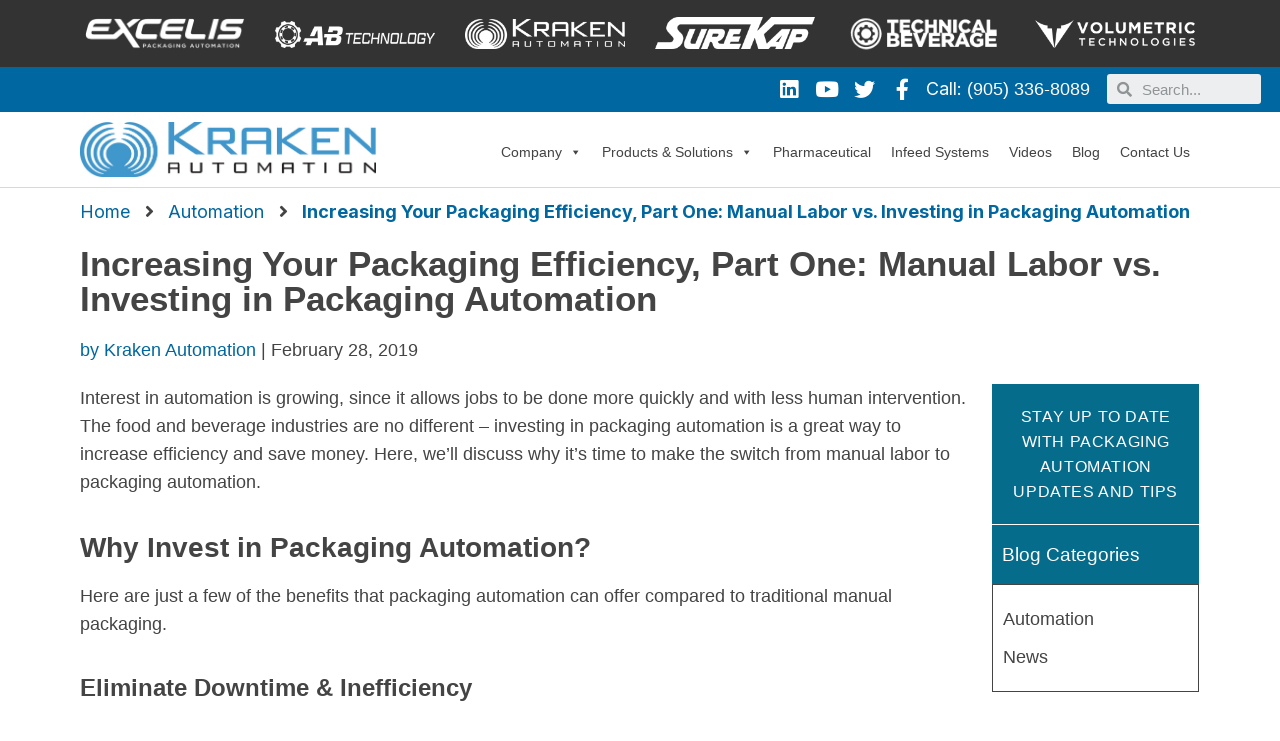

--- FILE ---
content_type: text/html; charset=UTF-8
request_url: https://krakenautomation.com/increasing-your-packaging-efficiency-part-one-manual-labor-vs-investing-in-packaging-automation/
body_size: 24755
content:
<!DOCTYPE html>
<html lang="en-US">
<head>
	<meta charset="UTF-8">
	<meta name="viewport" content="width=device-width, initial-scale=1.0, viewport-fit=cover" />		<meta name='robots' content='index, follow, max-image-preview:large, max-snippet:-1, max-video-preview:-1' />

	<!-- This site is optimized with the Yoast SEO plugin v18.3 - https://yoast.com/wordpress/plugins/seo/ -->
	<title>Increasing Your Packaging Efficiency, Part One: Manual Labor vs. Investing in Packaging Automation | Kraken Automation</title><style id="rocket-critical-css">:root{--wp-admin-theme-color:#007cba;--wp-admin-theme-color-darker-10:#006ba1;--wp-admin-theme-color-darker-20:#005a87}#mega-menu-wrap-primary,#mega-menu-wrap-primary #mega-menu-primary,#mega-menu-wrap-primary #mega-menu-primary ul.mega-sub-menu,#mega-menu-wrap-primary #mega-menu-primary li.mega-menu-item,#mega-menu-wrap-primary #mega-menu-primary a.mega-menu-link{border-radius:0;box-shadow:none;background:none;border:0;bottom:auto;box-sizing:border-box;clip:auto;color:#666;display:block;float:none;font-family:inherit;font-size:14px;height:auto;left:auto;line-height:1.7;list-style-type:none;margin:0;min-height:auto;max-height:none;opacity:1;outline:none;overflow:visible;padding:0;position:relative;right:auto;text-align:left;text-decoration:none;text-indent:0;text-transform:none;transform:none;top:auto;vertical-align:baseline;visibility:inherit;width:auto;word-wrap:break-word;white-space:normal}#mega-menu-wrap-primary:before,#mega-menu-wrap-primary #mega-menu-primary:before,#mega-menu-wrap-primary #mega-menu-primary ul.mega-sub-menu:before,#mega-menu-wrap-primary #mega-menu-primary li.mega-menu-item:before,#mega-menu-wrap-primary #mega-menu-primary a.mega-menu-link:before,#mega-menu-wrap-primary:after,#mega-menu-wrap-primary #mega-menu-primary:after,#mega-menu-wrap-primary #mega-menu-primary ul.mega-sub-menu:after,#mega-menu-wrap-primary #mega-menu-primary li.mega-menu-item:after,#mega-menu-wrap-primary #mega-menu-primary a.mega-menu-link:after{display:none}#mega-menu-wrap-primary{border-radius:0}@media only screen and (min-width:1066px){#mega-menu-wrap-primary{background:rgba(255,255,255,0)}}#mega-menu-wrap-primary #mega-menu-primary{visibility:visible;text-align:right;padding:0px 0px 0px 0px}#mega-menu-wrap-primary #mega-menu-primary a.mega-menu-link{display:inline}#mega-menu-wrap-primary #mega-menu-primary li.mega-menu-item>ul.mega-sub-menu{display:block;visibility:hidden;opacity:1}@media only screen and (max-width:1065px){#mega-menu-wrap-primary #mega-menu-primary li.mega-menu-item>ul.mega-sub-menu{display:none;visibility:visible;opacity:1}}@media only screen and (min-width:1066px){#mega-menu-wrap-primary #mega-menu-primary[data-effect="fade_up"] li.mega-menu-item.mega-menu-megamenu>ul.mega-sub-menu,#mega-menu-wrap-primary #mega-menu-primary[data-effect="fade_up"] li.mega-menu-item.mega-menu-flyout ul.mega-sub-menu{opacity:0;transform:translate(0,10px)}}#mega-menu-wrap-primary #mega-menu-primary li.mega-menu-item.mega-menu-megamenu ul.mega-sub-menu ul.mega-sub-menu{visibility:inherit;opacity:1;display:block}#mega-menu-wrap-primary #mega-menu-primary li.mega-menu-item a.mega-menu-link:before{display:inline-block;font:inherit;font-family:dashicons;position:static;margin:0 6px 0 0px;vertical-align:top;-webkit-font-smoothing:antialiased;-moz-osx-font-smoothing:grayscale;color:inherit;background:transparent;height:auto;width:auto;top:auto}#mega-menu-wrap-primary #mega-menu-primary>li.mega-menu-megamenu.mega-menu-item{position:static}#mega-menu-wrap-primary #mega-menu-primary>li.mega-menu-item{margin:0 0px 0 0;display:inline-block;height:auto;vertical-align:middle}#mega-menu-wrap-primary #mega-menu-primary>li.mega-menu-item>a.mega-menu-link{line-height:40px;height:40px;padding:0px 10px 0px 10px;vertical-align:baseline;width:auto;display:block;color:#444;text-transform:none;text-decoration:none;text-align:left;text-decoration:none;background:rgba(0,0,0,0);border-top:0px solid rgba(46,163,242,0);border-left:0px solid rgba(46,163,242,0);border-right:0px solid rgba(46,163,242,0);border-bottom:20px solid rgba(46,163,242,0);border-radius:0;font-family:inherit;font-size:15px;font-weight:bold;outline:none}@media only screen and (max-width:1065px){#mega-menu-wrap-primary #mega-menu-primary>li.mega-menu-item{display:list-item;margin:0;clear:both;border:0}#mega-menu-wrap-primary #mega-menu-primary>li.mega-menu-item>a.mega-menu-link{border-radius:0;border:0;margin:0;line-height:40px;height:40px;padding:0 10px;background:transparent;text-align:left;color:#222;font-size:14px}}#mega-menu-wrap-primary #mega-menu-primary>li.mega-menu-megamenu>ul.mega-sub-menu{z-index:999;border-radius:0;background:#fff;border-top:3px solid #2ea3f2;border-left:0px solid #2ea3f2;border-right:0px solid #2ea3f2;border-bottom:0px solid #2ea3f2;padding:0px 0px 0px 0px;position:absolute;width:100%;max-width:none;left:0}@media only screen and (max-width:1065px){#mega-menu-wrap-primary #mega-menu-primary>li.mega-menu-megamenu>ul.mega-sub-menu{float:left;position:static;width:100%}}@media only screen and (min-width:1066px){#mega-menu-wrap-primary #mega-menu-primary>li.mega-menu-megamenu>ul.mega-sub-menu li.mega-menu-columns-1-of-4{width:25%}#mega-menu-wrap-primary #mega-menu-primary>li.mega-menu-megamenu>ul.mega-sub-menu li.mega-menu-columns-4-of-4{width:100%}}#mega-menu-wrap-primary #mega-menu-primary>li.mega-menu-megamenu>ul.mega-sub-menu>li.mega-menu-item ul.mega-sub-menu{clear:both}#mega-menu-wrap-primary #mega-menu-primary>li.mega-menu-megamenu>ul.mega-sub-menu>li.mega-menu-item{color:#666;font-family:inherit;font-size:14px;display:block;float:left;clear:none;padding:15px 15px 15px 15px;vertical-align:top}#mega-menu-wrap-primary #mega-menu-primary>li.mega-menu-megamenu>ul.mega-sub-menu>li.mega-menu-item.mega-menu-clear{clear:left}#mega-menu-wrap-primary #mega-menu-primary>li.mega-menu-megamenu>ul.mega-sub-menu>li.mega-menu-item>a.mega-menu-link{color:#0596c3;font-family:inherit;font-size:15px;text-transform:none;text-decoration:none;font-weight:bold;text-align:left;margin:0px 0px 10px 0px;padding:30px 10px 10px 20px;vertical-align:top;display:block;border-top:0px solid #0596c3;border-left:0px solid #0596c3;border-right:0px solid #0596c3;border-bottom:1px solid #0596c3}#mega-menu-wrap-primary #mega-menu-primary>li.mega-menu-megamenu>ul.mega-sub-menu>li.mega-menu-item li.mega-menu-item>a.mega-menu-link{color:#444;font-family:inherit;font-size:15px;text-transform:none;text-decoration:none;font-weight:normal;text-align:left;margin:0px 0px 10px 0px;padding:0px 10px 0px 20px;vertical-align:top;display:block;border:0}@media only screen and (max-width:1065px){#mega-menu-wrap-primary #mega-menu-primary>li.mega-menu-megamenu>ul.mega-sub-menu{border:0;padding:10px;border-radius:0}#mega-menu-wrap-primary #mega-menu-primary>li.mega-menu-megamenu>ul.mega-sub-menu>li.mega-menu-item{width:100%;clear:both}}#mega-menu-wrap-primary #mega-menu-primary>li.mega-menu-flyout ul.mega-sub-menu{z-index:999;position:absolute;width:250px;max-width:none;padding:0px 0px 0px 0px;border-top:3px solid #2ea3f2;border-left:0px solid #2ea3f2;border-right:0px solid #2ea3f2;border-bottom:0px solid #2ea3f2;background:#f1f1f1;border-radius:0}@media only screen and (max-width:1065px){#mega-menu-wrap-primary #mega-menu-primary>li.mega-menu-flyout ul.mega-sub-menu{float:left;position:static;width:100%;padding:0;border:0;border-radius:0}}@media only screen and (max-width:1065px){#mega-menu-wrap-primary #mega-menu-primary>li.mega-menu-flyout ul.mega-sub-menu li.mega-menu-item{clear:both}}#mega-menu-wrap-primary #mega-menu-primary>li.mega-menu-flyout ul.mega-sub-menu li.mega-menu-item a.mega-menu-link{display:block;background:#fff;color:#444;font-family:inherit;font-size:15px;font-weight:bold;padding:15px 20px 15px 20px;line-height:20px;text-decoration:none;text-transform:none;vertical-align:baseline}#mega-menu-wrap-primary #mega-menu-primary>li.mega-menu-flyout ul.mega-sub-menu li.mega-menu-item:first-child>a.mega-menu-link{border-top-left-radius:0px;border-top-right-radius:0px}@media only screen and (max-width:1065px){#mega-menu-wrap-primary #mega-menu-primary>li.mega-menu-flyout ul.mega-sub-menu li.mega-menu-item:first-child>a.mega-menu-link{border-top-left-radius:0;border-top-right-radius:0}}#mega-menu-wrap-primary #mega-menu-primary>li.mega-menu-flyout ul.mega-sub-menu li.mega-menu-item:last-child>a.mega-menu-link{border-bottom-right-radius:0px;border-bottom-left-radius:0px}@media only screen and (max-width:1065px){#mega-menu-wrap-primary #mega-menu-primary>li.mega-menu-flyout ul.mega-sub-menu li.mega-menu-item:last-child>a.mega-menu-link{border-bottom-right-radius:0;border-bottom-left-radius:0}}#mega-menu-wrap-primary #mega-menu-primary li.mega-menu-item-has-children>a.mega-menu-link>span.mega-indicator:after{content:'\f140';font-family:dashicons;font-weight:normal;display:inline-block;margin:0 0 0 6px;vertical-align:top;-webkit-font-smoothing:antialiased;-moz-osx-font-smoothing:grayscale;transform:rotate(0);color:inherit;position:relative;background:transparent;height:auto;width:auto;right:auto;line-height:inherit}#mega-menu-wrap-primary #mega-menu-primary li.mega-menu-item-has-children>a.mega-menu-link>span.mega-indicator{display:inline;height:auto;width:auto;background:transparent;position:relative;left:auto;min-width:auto;line-height:inherit;color:inherit;font-size:inherit;padding:0}#mega-menu-wrap-primary #mega-menu-primary li.mega-menu-item-has-children li.mega-menu-item-has-children>a.mega-menu-link>span.mega-indicator{float:right}@media only screen and (max-width:1065px){#mega-menu-wrap-primary #mega-menu-primary li.mega-menu-item-has-children>a.mega-menu-link>span.mega-indicator{float:right}}#mega-menu-wrap-primary #mega-menu-primary li.mega-menu-megamenu:not(.mega-menu-tabbed) li.mega-menu-item-has-children:not(.mega-collapse-children)>a.mega-menu-link>span.mega-indicator{display:none}@media only screen and (max-width:1065px){#mega-menu-wrap-primary:after{content:"";display:table;clear:both}}#mega-menu-wrap-primary .mega-menu-toggle{display:none;z-index:1;background:rgba(255,255,255,0);border-radius:2px 2px 2px 2px;line-height:40px;height:40px;text-align:left;-webkit-touch-callout:none;outline:none;white-space:nowrap}@media only screen and (max-width:1065px){#mega-menu-wrap-primary .mega-menu-toggle{display:-webkit-box;display:-ms-flexbox;display:-webkit-flex;display:flex}}#mega-menu-wrap-primary .mega-menu-toggle .mega-toggle-blocks-left,#mega-menu-wrap-primary .mega-menu-toggle .mega-toggle-blocks-center,#mega-menu-wrap-primary .mega-menu-toggle .mega-toggle-blocks-right{display:-webkit-box;display:-ms-flexbox;display:-webkit-flex;display:flex;-ms-flex-preferred-size:33.33%;-webkit-flex-basis:33.33%;flex-basis:33.33%}#mega-menu-wrap-primary .mega-menu-toggle .mega-toggle-blocks-left{-webkit-box-flex:1;-ms-flex:1;-webkit-flex:1;flex:1;-webkit-box-pack:start;-ms-flex-pack:start;-webkit-justify-content:flex-start;justify-content:flex-start}#mega-menu-wrap-primary .mega-menu-toggle .mega-toggle-blocks-center{-webkit-box-pack:center;-ms-flex-pack:center;-webkit-justify-content:center;justify-content:center}#mega-menu-wrap-primary .mega-menu-toggle .mega-toggle-blocks-right{-webkit-box-flex:1;-ms-flex:1;-webkit-flex:1;flex:1;-webkit-box-pack:end;-ms-flex-pack:end;-webkit-justify-content:flex-end;justify-content:flex-end}#mega-menu-wrap-primary .mega-menu-toggle .mega-toggle-blocks-right .mega-toggle-block{margin-right:6px}#mega-menu-wrap-primary .mega-menu-toggle .mega-toggle-block{display:-webkit-box;display:-ms-flexbox;display:-webkit-flex;display:flex;height:100%;outline:0;-webkit-align-self:center;-ms-flex-item-align:center;align-self:center;-ms-flex-negative:0;-webkit-flex-shrink:0;flex-shrink:0}@media only screen and (max-width:1065px){#mega-menu-wrap-primary .mega-menu-toggle+#mega-menu-primary{background:#fff;padding:0px 5px 0px 5px;display:none;position:absolute;width:100%;z-index:9999999}}#mega-menu-wrap-primary .mega-menu-toggle .mega-toggle-block-1:after{content:'\f333';font-family:'dashicons';font-size:30px;color:#2ea3f2;margin:0 0 0 5px}#mega-menu-wrap-primary .mega-menu-toggle .mega-toggle-block-1 .mega-toggle-label{color:#2ea3f2;font-size:14px}#mega-menu-wrap-primary .mega-menu-toggle .mega-toggle-block-1 .mega-toggle-label .mega-toggle-label-open{display:none}#mega-menu-wrap-primary .mega-menu-toggle .mega-toggle-block-1 .mega-toggle-label .mega-toggle-label-closed{display:inline}#mega-menu-wrap-primary{clear:both}body.elementor-kit-11{font-family:"Jura",Sans-serif!important}#mega-menu-wrap-primary #mega-menu-primary>li.mega-menu-flyout ul.mega-sub-menu{margin-top:26px}#mega-menu-wrap-primary #mega-menu-primary>li.mega-menu-megamenu>ul.mega-sub-menu{margin-top:26px}@media only screen and (max-width:1065px){#mega-menu-wrap-primary .mega-menu-toggle+#mega-menu-primary{margin-top:23px!important}}@font-face{font-family:eicons;src:url(https://krakenautomation.com/wp-content/plugins/elementor/assets/lib/eicons/fonts/eicons.eot?5.9.1);src:url(https://krakenautomation.com/wp-content/plugins/elementor/assets/lib/eicons/fonts/eicons.eot?5.9.1#iefix) format("embedded-opentype"),url(https://krakenautomation.com/wp-content/plugins/elementor/assets/lib/eicons/fonts/eicons.woff2?5.9.1) format("woff2"),url(https://krakenautomation.com/wp-content/plugins/elementor/assets/lib/eicons/fonts/eicons.woff?5.9.1) format("woff"),url(https://krakenautomation.com/wp-content/plugins/elementor/assets/lib/eicons/fonts/eicons.ttf?5.9.1) format("truetype"),url(https://krakenautomation.com/wp-content/plugins/elementor/assets/lib/eicons/fonts/eicons.svg?5.9.1#eicon) format("svg");font-weight:400;font-style:normal}[class^=eicon]{display:inline-block;font-family:eicons;font-size:inherit;font-weight:400;font-style:normal;font-variant:normal;line-height:1;text-rendering:auto;-webkit-font-smoothing:antialiased;-moz-osx-font-smoothing:grayscale}.eicon-menu-bar:before{content:'\e816'}.elementor-column-gap-default>.elementor-row>.elementor-column>.elementor-element-populated{padding:10px}@media (max-width:767px){.elementor-column{width:100%}}.elementor-screen-only{position:absolute;top:-10000em;width:1px;height:1px;margin:-1px;padding:0;overflow:hidden;clip:rect(0,0,0,0);border:0}.elementor-clearfix:after{content:"";display:block;clear:both;width:0;height:0}.elementor{-webkit-hyphens:manual;-ms-hyphens:manual;hyphens:manual}.elementor *,.elementor :after,.elementor :before{-webkit-box-sizing:border-box;box-sizing:border-box}.elementor a{-webkit-box-shadow:none;box-shadow:none;text-decoration:none}.elementor img{height:auto;max-width:100%;border:none;-webkit-border-radius:0;border-radius:0;-webkit-box-shadow:none;box-shadow:none}.elementor-align-left{text-align:left}:root{--page-title-display:block}.elementor-section{position:relative}.elementor-section .elementor-container{display:-webkit-box;display:-ms-flexbox;display:flex;margin-right:auto;margin-left:auto;position:relative}@media (max-width:1024px){.elementor-section .elementor-container{-ms-flex-wrap:wrap;flex-wrap:wrap}}.elementor-section.elementor-section-boxed>.elementor-container{max-width:1140px}.elementor-section.elementor-section-stretched{position:relative;width:100%}.elementor-section.elementor-section-items-middle>.elementor-container{-webkit-box-align:center;-ms-flex-align:center;align-items:center}.elementor-row{width:100%;display:-webkit-box;display:-ms-flexbox;display:flex}@media (max-width:1024px){.elementor-row{-ms-flex-wrap:wrap;flex-wrap:wrap}}.elementor-widget-wrap{position:relative;width:100%;-ms-flex-wrap:wrap;flex-wrap:wrap;-ms-flex-line-pack:start;align-content:flex-start}.elementor:not(.elementor-bc-flex-widget) .elementor-widget-wrap{display:-webkit-box;display:-ms-flexbox;display:flex}.elementor-widget-wrap>.elementor-element{width:100%}.elementor-widget{position:relative}.elementor-widget:not(:last-child){margin-bottom:20px}.elementor-column{min-height:1px}.elementor-column,.elementor-column-wrap{position:relative;display:-webkit-box;display:-ms-flexbox;display:flex}.elementor-column-wrap{width:100%}.elementor-inner-section .elementor-column-gap-no .elementor-element-populated{padding:0}@media (min-width:768px){.elementor-column.elementor-col-33{width:33.333%}.elementor-column.elementor-col-50{width:50%}.elementor-column.elementor-col-100{width:100%}}@media (max-width:767px){.elementor-column{width:100%}}ul.elementor-icon-list-items.elementor-inline-items{display:-webkit-box;display:-ms-flexbox;display:flex;-ms-flex-wrap:wrap;flex-wrap:wrap}ul.elementor-icon-list-items.elementor-inline-items .elementor-inline-item{word-break:break-word}.elementor-grid .elementor-grid-item{word-break:break-word;min-width:0}.elementor-grid-0 .elementor-grid{display:-webkit-box;display:-ms-flexbox;display:flex;overflow:hidden;-ms-flex-wrap:wrap;flex-wrap:wrap;margin-right:calc(var(--grid-side-margin)/2);margin-left:calc(var(--grid-side-margin)/2)}.elementor-grid-0 .elementor-grid-item>a{margin-right:calc(var(--grid-side-margin)/2);margin-left:calc(var(--grid-side-margin)/2);margin-bottom:var(--grid-bottom-margin)}.elementor-button{display:inline-block;line-height:1;background-color:#818a91;font-size:15px;padding:12px 24px;-webkit-border-radius:3px;border-radius:3px;color:#fff;fill:#fff;text-align:center}.elementor-button:visited{color:#fff}.elementor-button-content-wrapper{display:-webkit-box;display:-ms-flexbox;display:flex;-webkit-box-pack:center;-ms-flex-pack:center;justify-content:center}.elementor-button-text{-webkit-box-flex:1;-ms-flex-positive:1;flex-grow:1;-webkit-box-ordinal-group:11;-ms-flex-order:10;order:10;display:inline-block}.elementor-button.elementor-size-lg{font-size:18px;padding:20px 40px;-webkit-border-radius:5px;border-radius:5px}.elementor-button span{text-decoration:inherit}.elementor-heading-title{padding:0;margin:0;line-height:1}.elementor-widget-heading .elementor-heading-title.elementor-size-medium{font-size:19px}.elementor-icon{display:inline-block;line-height:1;color:#818a91;font-size:50px;text-align:center}.elementor-icon i{width:1em;height:1em;position:relative;display:block}.elementor-icon i:before{position:absolute;left:50%;-webkit-transform:translateX(-50%);-ms-transform:translateX(-50%);transform:translateX(-50%)}.elementor-widget .elementor-icon-list-items.elementor-inline-items{margin-right:-8px;margin-left:-8px}.elementor-widget .elementor-icon-list-items.elementor-inline-items .elementor-icon-list-item{margin-right:8px;margin-left:8px}.elementor-widget .elementor-icon-list-items.elementor-inline-items .elementor-icon-list-item:after{width:auto;left:auto;right:auto;position:relative;height:100%;top:50%;-webkit-transform:translateY(-50%);-ms-transform:translateY(-50%);transform:translateY(-50%);border-top:0;border-bottom:0;border-right:0;border-left-width:1px;border-style:solid;right:-8px}.elementor-widget .elementor-icon-list-items{list-style-type:none;margin:0;padding:0}.elementor-widget .elementor-icon-list-item{margin:0;padding:0;position:relative}.elementor-widget .elementor-icon-list-item:after{position:absolute;bottom:0;width:100%}.elementor-widget .elementor-icon-list-item,.elementor-widget .elementor-icon-list-item a{display:-webkit-box;display:-ms-flexbox;display:flex;-webkit-box-align:start;-ms-flex-align:start;align-items:flex-start}.elementor-widget.elementor-list-item-link-full_width a{width:100%}.elementor-widget.elementor-align-left .elementor-icon-list-item,.elementor-widget.elementor-align-left .elementor-icon-list-item a{-webkit-box-pack:start;-ms-flex-pack:start;justify-content:flex-start;text-align:left}.elementor-widget.elementor-align-left .elementor-inline-items{-webkit-box-pack:start;-ms-flex-pack:start;justify-content:flex-start}.elementor-widget:not(.elementor-align-right) .elementor-icon-list-item:after{left:0}.elementor-widget:not(.elementor-align-left) .elementor-icon-list-item:after{right:0}@media (max-width:1024px){.elementor-widget:not(.elementor-tablet-align-right) .elementor-icon-list-item:after{left:0}.elementor-widget:not(.elementor-tablet-align-left) .elementor-icon-list-item:after{right:0}}@media (max-width:767px){.elementor-widget:not(.elementor-mobile-align-right) .elementor-icon-list-item:after{left:0}.elementor-widget:not(.elementor-mobile-align-left) .elementor-icon-list-item:after{right:0}}.elementor-widget-image{text-align:center}.elementor-widget-image .elementor-image>a{display:inline-block}.elementor-widget-image .elementor-image img{vertical-align:middle;display:inline-block}.elementor-widget-social-icons .elementor-widget-container{display:-webkit-box;display:-ms-flexbox;display:flex;-webkit-box-pack:center;-ms-flex-pack:center;justify-content:center}.elementor-social-icons-wrapper{font-size:0}.elementor-social-icon{background-color:#818a91;font-size:25px;text-align:center;padding:.5em;margin-right:5px}.elementor-social-icon i{color:#fff}.elementor-social-icon:last-child{margin:0}.elementor-social-icon-facebook-f{background-color:#3b5998}.elementor-social-icon-linkedin{background-color:#0077b5}.elementor-social-icon-twitter{background-color:#1da1f2}.elementor-social-icon-youtube{background-color:#cd201f}.elementor .elementor-element ul.elementor-icon-list-items{padding:0}@media (max-width:767px){.elementor .elementor-hidden-phone{display:none}}@media (min-width:768px) and (max-width:1024px){.elementor .elementor-hidden-tablet{display:none}}@media (min-width:1025px){.elementor .elementor-hidden-desktop{display:none}}.elementor-kit-11{--e-global-color-primary:#6EC1E4;--e-global-color-secondary:#54595F;--e-global-color-text:#7A7A7A;--e-global-color-accent:#61CE70;--e-global-color-746cc460:#4054B2;--e-global-color-5632f58f:#23A455;--e-global-color-196624ca:#000;--e-global-color-7c18b0c3:#FFF;--e-global-color-79e9e6e9:#0596C3;--e-global-color-63f787a8:#444444;--e-global-color-2470708f:#066C8C;--e-global-color-4bd3ac21:#015A76;--e-global-color-3c1accb3:#000000;--e-global-color-2de57e16:#000000;--e-global-color-147ad89:#F4F4F4;--e-global-typography-primary-font-family:"Roboto";--e-global-typography-primary-font-weight:600;--e-global-typography-secondary-font-family:"Roboto Slab";--e-global-typography-secondary-font-weight:400;--e-global-typography-text-font-family:"Roboto";--e-global-typography-text-font-weight:400;--e-global-typography-accent-font-family:"Roboto";--e-global-typography-accent-font-weight:500;color:#444444;font-family:"Lato",Sans-serif;font-size:16px;line-height:1.6em}.elementor-kit-11 a{color:#0596C3}.elementor-kit-11 h1{color:#444444;font-family:"Jura",Sans-serif;font-size:35px}.elementor-section.elementor-section-boxed>.elementor-container{max-width:1140px}.elementor-widget:not(:last-child){margin-bottom:20px}@media (max-width:1024px){.elementor-section.elementor-section-boxed>.elementor-container{max-width:1025px}}@media (max-width:767px){.elementor-section.elementor-section-boxed>.elementor-container{max-width:768px}}p{margin-top:0}.pp-icon{display:inline-block;line-height:1;text-align:center}.pp-icon i{width:1em;height:1em;position:relative;display:block}.pp-breadcrumbs{display:flex;align-items:center;list-style:none;margin:0;padding:0;margin-left:-10px}.pp-breadcrumbs>li{margin-left:10px}.pp-breadcrumbs a,.pp-breadcrumbs strong{display:inline-block}.elementor-item:after,.elementor-item:before{display:block;position:absolute}.elementor-item:not(:hover):not(:focus):not(.elementor-item-active):not(.highlighted):after,.elementor-item:not(:hover):not(:focus):not(.elementor-item-active):not(.highlighted):before{opacity:0}.elementor-widget-nav-menu .elementor-widget-container{display:-webkit-box;display:-ms-flexbox;display:flex;-webkit-box-orient:vertical;-webkit-box-direction:normal;-ms-flex-direction:column;flex-direction:column}.elementor-nav-menu{position:relative;z-index:2}.elementor-nav-menu:after{content:"\00a0";display:block;height:0;font:0/0 serif;clear:both;visibility:hidden;overflow:hidden}.elementor-nav-menu,.elementor-nav-menu li,.elementor-nav-menu ul{display:block;list-style:none;margin:0;padding:0;line-height:normal}.elementor-nav-menu ul{display:none}.elementor-nav-menu ul ul a{border-left:16px solid transparent}.elementor-nav-menu a,.elementor-nav-menu li{position:relative}.elementor-nav-menu li{border-width:0}.elementor-nav-menu a{display:-webkit-box;display:-ms-flexbox;display:flex;-webkit-box-align:center;-ms-flex-align:center;align-items:center}.elementor-nav-menu a{padding:10px 20px;line-height:20px}.elementor-menu-toggle{display:-webkit-box;display:-ms-flexbox;display:flex;-webkit-box-align:center;-ms-flex-align:center;align-items:center;-webkit-box-pack:center;-ms-flex-pack:center;justify-content:center;font-size:22px;padding:.25em;border:0 solid;border-radius:3px;background-color:rgba(0,0,0,.05);color:#494c4f}.elementor-nav-menu--dropdown{background-color:#fff;font-size:13px}.elementor-nav-menu--dropdown.elementor-nav-menu__container{margin-top:10px;-webkit-transform-origin:top;-ms-transform-origin:top;transform-origin:top;overflow:auto}.elementor-nav-menu--dropdown.elementor-nav-menu__container .elementor-sub-item{font-size:.85em}.elementor-nav-menu--dropdown a{color:#494c4f;-webkit-box-pack:justify;-ms-flex-pack:justify;justify-content:space-between}ul.elementor-nav-menu--dropdown a{text-shadow:none;border-left:8px solid transparent}.elementor-nav-menu--toggle .elementor-menu-toggle:not(.elementor-active)+.elementor-nav-menu__container{-webkit-transform:scaleY(0);-ms-transform:scaleY(0);transform:scaleY(0);max-height:0}.elementor-nav-menu--stretch .elementor-nav-menu__container.elementor-nav-menu--dropdown{position:absolute;z-index:9997}.elementor-location-header:before{content:"";display:table;clear:both}.elementor-search-form{display:block}.elementor-search-form input[type=search]{margin:0;border:0;padding:0;display:inline-block;vertical-align:middle;white-space:normal;background:none;line-height:1;min-width:0;font-size:15px;-webkit-appearance:none;-moz-appearance:none}.elementor-search-form__container{display:-webkit-box;display:-ms-flexbox;display:flex;overflow:hidden;border:0 solid transparent;min-height:50px}.elementor-search-form__container:not(.elementor-search-form--full-screen){background:#eceeef}.elementor-search-form__input{-ms-flex-preferred-size:100%;flex-basis:100%;color:#55595c}.elementor-search-form__input::-webkit-input-placeholder{color:inherit;font-family:inherit;opacity:.6}.elementor-search-form__input:-ms-input-placeholder{color:inherit;font-family:inherit;opacity:.6}.elementor-search-form__input:-moz-placeholder,.elementor-search-form__input::-moz-placeholder{color:inherit;font-family:inherit;opacity:.6}.elementor-search-form__input::-ms-input-placeholder{color:inherit;font-family:inherit;opacity:.6}.elementor-search-form--skin-minimal .elementor-search-form__icon{opacity:.6;display:-webkit-box;display:-ms-flexbox;display:flex;-webkit-box-align:center;-ms-flex-align:center;align-items:center;-webkit-box-pack:end;-ms-flex-pack:end;justify-content:flex-end;color:#55595c}.elementor-author-box__avatar img{width:100px;border-radius:500px;-o-object-fit:cover;object-fit:cover}.elementor-icon-list-items .elementor-icon-list-item .elementor-icon-list-text{display:inline-block}.elementor-icon-list-items .elementor-icon-list-item .elementor-icon-list-text span{display:inline}.elementor-191 .elementor-element.elementor-element-23917c55 .elementor-heading-title{color:#444444}.elementor-191 .elementor-element.elementor-element-109de02a .elementor-icon-list-items.elementor-inline-items .elementor-icon-list-item{margin-right:calc(5px/2);margin-left:calc(5px/2)}.elementor-191 .elementor-element.elementor-element-109de02a .elementor-icon-list-items.elementor-inline-items{margin-right:calc(-5px/2);margin-left:calc(-5px/2)}body:not(.rtl) .elementor-191 .elementor-element.elementor-element-109de02a .elementor-icon-list-items.elementor-inline-items .elementor-icon-list-item:after{right:calc(-5px/2)}.elementor-191 .elementor-element.elementor-element-109de02a .elementor-icon-list-text{color:#444444}.elementor-191 .elementor-element.elementor-element-1db494fa .elementor-button{font-size:16px;text-transform:uppercase;line-height:1.6em;letter-spacing:0.6px;fill:#FFFFFF;color:#FFFFFF;background-color:#066C8C;border-style:solid;border-width:0px 0px 1px 0px;border-radius:0px 0px 0px 0px;padding:20px 20px 20px 20px}.elementor-191 .elementor-element.elementor-element-6d482859 .elementor-heading-title{color:#FFFFFF}.elementor-191 .elementor-element.elementor-element-6d482859>.elementor-widget-container{margin:-20px 0px 0px 0px;padding:20px 10px 20px 10px;background-color:#066C8C}.elementor-191 .elementor-element.elementor-global-169 .elementor-icon-list-items:not(.elementor-inline-items) .elementor-icon-list-item:not(:last-child){padding-bottom:calc(10px/2)}.elementor-191 .elementor-element.elementor-global-169 .elementor-icon-list-items:not(.elementor-inline-items) .elementor-icon-list-item:not(:first-child){margin-top:calc(10px/2)}.elementor-191 .elementor-element.elementor-global-169 .elementor-icon-list-text{color:#444444}.elementor-191 .elementor-element.elementor-global-169>.elementor-widget-container{margin:-20px 0px 0px 0px;padding:20px 0px 20px 10px;border-style:solid;border-width:1px 1px 1px 1px}.elementor-191 .elementor-element.elementor-element-3fee435 .elementor-author-box__avatar img{width:80px;height:80px;border-radius:16px}@media (min-width:768px){.elementor-191 .elementor-element.elementor-element-2132062{width:80%}.elementor-191 .elementor-element.elementor-element-09f0156{width:40.022%}.elementor-191 .elementor-element.elementor-element-60ace2f{width:59.978%}.elementor-191 .elementor-element.elementor-element-66c7f840{width:19.956%}}.elementor-10 .elementor-element.elementor-element-1f8af60>.elementor-container{max-width:1258px;min-height:45px}.elementor-10 .elementor-element.elementor-element-1f8af60>.elementor-container:after{content:"";min-height:inherit}.elementor-10 .elementor-element.elementor-element-1f8af60>.elementor-container>.elementor-row>.elementor-column>.elementor-column-wrap>.elementor-widget-wrap{align-content:center;align-items:center}.elementor-10 .elementor-element.elementor-element-1f8af60:not(.elementor-motion-effects-element-type-background){background-color:#0596C3}.elementor-10 .elementor-element.elementor-element-776777fd{--grid-template-columns:repeat(0, auto);--grid-column-gap:0px;--grid-side-margin:0px;--grid-row-gap:0px;--grid-bottom-margin:0px}.elementor-10 .elementor-element.elementor-element-776777fd .elementor-widget-container{justify-content:flex-end}.elementor-10 .elementor-element.elementor-element-776777fd .elementor-social-icon{background-color:rgba(0,0,0,0);font-size:21px;padding:0.4em}.elementor-10 .elementor-element.elementor-element-776777fd .elementor-social-icon i{color:#ffffff}.elementor-10 .elementor-element.elementor-element-776777fd>.elementor-widget-container{margin:0px 0px 0px 0px;padding:10px 0px 0px 0px}.elementor-10 .elementor-element.elementor-element-7910575{color:#FFFFFF;font-family:"Lato",Sans-serif}.elementor-10 .elementor-element.elementor-element-7910575>.elementor-widget-container{padding:0px 05px 0px 05px}.elementor-10 .elementor-element.elementor-element-aa701ed .elementor-search-form__container{min-height:30px}body:not(.rtl) .elementor-10 .elementor-element.elementor-element-aa701ed .elementor-search-form__icon{padding-left:calc(30px / 3)}.elementor-10 .elementor-element.elementor-element-aa701ed .elementor-search-form__input{padding-left:calc(30px / 3);padding-right:calc(30px / 3)}.elementor-10 .elementor-element.elementor-element-aa701ed:not(.elementor-search-form--skin-full_screen) .elementor-search-form__container{border-radius:3px}.elementor-10 .elementor-element.elementor-element-aa701ed>.elementor-widget-container{padding:0px 0px 0px 0px}.elementor-10 .elementor-element.elementor-element-468bbcb>.elementor-container{max-width:1258px;min-height:45px}.elementor-10 .elementor-element.elementor-element-468bbcb>.elementor-container:after{content:"";min-height:inherit}.elementor-10 .elementor-element.elementor-element-468bbcb>.elementor-container>.elementor-row>.elementor-column>.elementor-column-wrap>.elementor-widget-wrap{align-content:center;align-items:center}.elementor-10 .elementor-element.elementor-element-468bbcb:not(.elementor-motion-effects-element-type-background){background-color:#0596C3}.elementor-10 .elementor-element.elementor-element-0bb3e60{--grid-template-columns:repeat(0, auto);--grid-column-gap:0px;--grid-side-margin:0px;--grid-row-gap:0px;--grid-bottom-margin:0px}.elementor-10 .elementor-element.elementor-element-0bb3e60 .elementor-widget-container{justify-content:flex-end}.elementor-10 .elementor-element.elementor-element-0bb3e60 .elementor-social-icon{background-color:rgba(0,0,0,0);font-size:21px;padding:0.4em}.elementor-10 .elementor-element.elementor-element-0bb3e60 .elementor-social-icon i{color:#ffffff}.elementor-10 .elementor-element.elementor-element-0bb3e60>.elementor-widget-container{margin:0px 0px 0px 0px;padding:10px 0px 0px 0px}.elementor-10 .elementor-element.elementor-element-46b9729{color:#FFFFFF;font-family:"Lato",Sans-serif}.elementor-10 .elementor-element.elementor-element-46b9729>.elementor-widget-container{padding:0px 05px 0px 05px}.elementor-10 .elementor-element.elementor-element-8e6bc7e .elementor-search-form__container{min-height:30px}body:not(.rtl) .elementor-10 .elementor-element.elementor-element-8e6bc7e .elementor-search-form__icon{padding-left:calc(30px / 3)}.elementor-10 .elementor-element.elementor-element-8e6bc7e .elementor-search-form__input{padding-left:calc(30px / 3);padding-right:calc(30px / 3)}.elementor-10 .elementor-element.elementor-element-8e6bc7e:not(.elementor-search-form--skin-full_screen) .elementor-search-form__container{border-radius:3px}.elementor-10 .elementor-element.elementor-element-8e6bc7e>.elementor-widget-container{padding:0px 0px 0px 0px}.elementor-10 .elementor-element.elementor-element-7a344cb6>.elementor-container>.elementor-row>.elementor-column>.elementor-column-wrap>.elementor-widget-wrap{align-content:center;align-items:center}.elementor-10 .elementor-element.elementor-element-7a344cb6{border-style:solid;border-width:0px 0px 1px 0px;border-color:#d8d8d8;padding:10px 0px 0px 0px}.elementor-10 .elementor-element.elementor-element-51d8470d>.elementor-column-wrap>.elementor-widget-wrap>.elementor-widget:not(.elementor-widget__width-auto):not(.elementor-widget__width-initial):not(:last-child):not(.elementor-absolute){margin-bottom:0px}.elementor-10 .elementor-element.elementor-element-2a73c33>.elementor-widget-container{margin:0px 0px 0px 0px}.elementor-10 .elementor-element.elementor-element-2a73c33{z-index:100}.elementor-10 .elementor-element.elementor-element-15f9c02{margin-top:-50px;margin-bottom:0px}.elementor-10 .elementor-element.elementor-element-3db1baa0{text-align:left;z-index:200}.elementor-10 .elementor-element.elementor-element-3db1baa0 .elementor-image img{width:296px}.elementor-10 .elementor-element.elementor-element-16f7fba>.elementor-container>.elementor-row>.elementor-column>.elementor-column-wrap>.elementor-widget-wrap{align-content:center;align-items:center}.elementor-10 .elementor-element.elementor-element-16f7fba{border-style:solid;border-width:0px 0px 1px 0px;border-color:#d8d8d8;padding:10px 0px 10px 0px}.elementor-10 .elementor-element.elementor-element-c0ada8e{text-align:left}.elementor-10 .elementor-element.elementor-element-c0ada8e .elementor-image img{width:296px}.elementor-10 .elementor-element.elementor-element-70a9ded .elementor-menu-toggle{margin-left:auto;background-color:#FFFFFF}.elementor-10 .elementor-element.elementor-element-70a9ded .elementor-nav-menu--dropdown a,.elementor-10 .elementor-element.elementor-element-70a9ded .elementor-menu-toggle{color:#444444}.elementor-10 .elementor-element.elementor-element-70a9ded .elementor-nav-menu--dropdown{background-color:#FFFFFF}.elementor-10 .elementor-element.elementor-element-70a9ded .elementor-nav-menu--dropdown .elementor-item,.elementor-10 .elementor-element.elementor-element-70a9ded .elementor-nav-menu--dropdown .elementor-sub-item{font-size:14px;font-weight:900}.elementor-10 .elementor-element.elementor-element-70a9ded .elementor-nav-menu--dropdown a{padding-left:40px;padding-right:40px;padding-top:10px;padding-bottom:10px}.elementor-10 .elementor-element.elementor-element-70a9ded .elementor-nav-menu__container.elementor-nav-menu--dropdown{margin-top:23px!important}.elementor-10 .elementor-element.elementor-element-70a9ded div.elementor-menu-toggle{color:#0596C3}.elementor-10 .elementor-element.elementor-element-9dcc504 .pp-breadcrumbs{margin-left:-10px}.elementor-10 .elementor-element.elementor-element-9dcc504 .pp-breadcrumbs>li{margin-left:10px}@media (max-width:1024px){.elementor-10 .elementor-element.elementor-element-1f8af60{padding:10px 20px 10px 20px}.elementor-10 .elementor-element.elementor-element-776777fd .elementor-social-icon{padding:0.9em}.elementor-10 .elementor-element.elementor-element-468bbcb{padding:10px 20px 10px 20px}.elementor-10 .elementor-element.elementor-element-0bb3e60 .elementor-social-icon{padding:0.9em}.elementor-10 .elementor-element.elementor-element-7a344cb6{padding:10px 20px 10px 20px}.elementor-10 .elementor-element.elementor-element-2a73c33>.elementor-widget-container{margin:-50px 0px 0px 0px}.elementor-10 .elementor-element.elementor-element-3db1baa0 .elementor-image img{width:280px}.elementor-10 .elementor-element.elementor-element-16f7fba{padding:10px 20px 10px 20px}.elementor-10 .elementor-element.elementor-element-c0ada8e .elementor-image img{width:280px}}@media (max-width:767px){.elementor-10 .elementor-element.elementor-element-1f8af60{padding:10px 20px 10px 20px}.elementor-10 .elementor-element.elementor-element-35168002>.elementor-element-populated{margin:0px 0px 0px 0px}.elementor-10 .elementor-element.elementor-element-776777fd .elementor-widget-container{justify-content:center}.elementor-10 .elementor-element.elementor-element-776777fd>.elementor-widget-container{margin:0px 0px 0px 0px;padding:0px 0px 0px 0px}.elementor-10 .elementor-element.elementor-element-7910575>.elementor-widget-container{padding:0px 0px 10px 0px}.elementor-10 .elementor-element.elementor-element-468bbcb{padding:10px 20px 10px 20px}.elementor-10 .elementor-element.elementor-element-4fd9212>.elementor-element-populated{margin:0px 0px 0px 0px}.elementor-10 .elementor-element.elementor-element-0bb3e60 .elementor-widget-container{justify-content:center}.elementor-10 .elementor-element.elementor-element-7a344cb6{padding:30px 20px 30px 20px}.elementor-10 .elementor-element.elementor-element-51d8470d{width:100%}.elementor-10 .elementor-element.elementor-element-2a73c33>.elementor-widget-container{margin:-41px 0px 0px 0px}.elementor-10 .elementor-element.elementor-element-3db1baa0 .elementor-image img{width:160px}.elementor-10 .elementor-element.elementor-element-16f7fba{padding:30px 20px 30px 20px}.elementor-10 .elementor-element.elementor-element-a23a0dd{width:70%}.elementor-10 .elementor-element.elementor-element-c0ada8e .elementor-image img{width:160px}.elementor-10 .elementor-element.elementor-element-5b50839{width:30%}}@media (min-width:768px){.elementor-10 .elementor-element.elementor-element-35168002{width:72.354%}.elementor-10 .elementor-element.elementor-element-37d48e3{width:14.766%}.elementor-10 .elementor-element.elementor-element-4f73793{width:12.212%}.elementor-10 .elementor-element.elementor-element-4fd9212{width:72.354%}.elementor-10 .elementor-element.elementor-element-0422d28{width:14.766%}.elementor-10 .elementor-element.elementor-element-3cf6caf{width:12.212%}.elementor-10 .elementor-element.elementor-element-51d8470d{width:100%}.elementor-10 .elementor-element.elementor-element-05ccfa7{width:30%}.elementor-10 .elementor-element.elementor-element-cd267bc{width:70%}}@media (max-width:1024px) and (min-width:768px){.elementor-10 .elementor-element.elementor-element-35168002{width:30%}.elementor-10 .elementor-element.elementor-element-4fd9212{width:40%}.elementor-10 .elementor-element.elementor-element-0422d28{width:25%}.elementor-10 .elementor-element.elementor-element-3cf6caf{width:35%}}.fa,.fab,.fas{-moz-osx-font-smoothing:grayscale;-webkit-font-smoothing:antialiased;display:inline-block;font-style:normal;font-variant:normal;text-rendering:auto;line-height:1}.fa-angle-right:before{content:"\f105"}.fa-facebook-f:before{content:"\f39e"}.fa-linkedin:before{content:"\f08c"}.fa-search:before{content:"\f002"}.fa-twitter:before{content:"\f099"}.fa-youtube:before{content:"\f167"}@font-face{font-family:"Font Awesome 5 Brands";font-style:normal;font-weight:normal;font-display:auto;src:url(https://krakenautomation.com/wp-content/plugins/elementor/assets/lib/font-awesome/webfonts/fa-brands-400.eot);src:url(https://krakenautomation.com/wp-content/plugins/elementor/assets/lib/font-awesome/webfonts/fa-brands-400.eot?#iefix) format("embedded-opentype"),url(https://krakenautomation.com/wp-content/plugins/elementor/assets/lib/font-awesome/webfonts/fa-brands-400.woff2) format("woff2"),url(https://krakenautomation.com/wp-content/plugins/elementor/assets/lib/font-awesome/webfonts/fa-brands-400.woff) format("woff"),url(https://krakenautomation.com/wp-content/plugins/elementor/assets/lib/font-awesome/webfonts/fa-brands-400.ttf) format("truetype"),url(https://krakenautomation.com/wp-content/plugins/elementor/assets/lib/font-awesome/webfonts/fa-brands-400.svg#fontawesome) format("svg")}.fab{font-family:"Font Awesome 5 Brands"}@font-face{font-family:"Font Awesome 5 Free";font-style:normal;font-weight:900;font-display:auto;src:url(https://krakenautomation.com/wp-content/plugins/elementor/assets/lib/font-awesome/webfonts/fa-solid-900.eot);src:url(https://krakenautomation.com/wp-content/plugins/elementor/assets/lib/font-awesome/webfonts/fa-solid-900.eot?#iefix) format("embedded-opentype"),url(https://krakenautomation.com/wp-content/plugins/elementor/assets/lib/font-awesome/webfonts/fa-solid-900.woff2) format("woff2"),url(https://krakenautomation.com/wp-content/plugins/elementor/assets/lib/font-awesome/webfonts/fa-solid-900.woff) format("woff"),url(https://krakenautomation.com/wp-content/plugins/elementor/assets/lib/font-awesome/webfonts/fa-solid-900.ttf) format("truetype"),url(https://krakenautomation.com/wp-content/plugins/elementor/assets/lib/font-awesome/webfonts/fa-solid-900.svg#fontawesome) format("svg")}.fa,.fas{font-family:"Font Awesome 5 Free";font-weight:900}</style><link rel="preload" href="https://fonts.googleapis.com/css?display=swap&family=Source%20Sans%20Pro%3A400%2C400i%2C600%2C700%7CWork%20Sans%3A100%2C100italic%2C200%2C200italic%2C300%2C300italic%2C400%2C400italic%2C500%2C500italic%2C600%2C600italic%2C700%2C700italic%2C800%2C800italic%2C900%2C900italic%7CInter%3A100%2C100italic%2C200%2C200italic%2C300%2C300italic%2C400%2C400italic%2C500%2C500italic%2C600%2C600italic%2C700%2C700italic%2C800%2C800italic%2C900%2C900italic" data-rocket-async="style" as="style" onload="this.onload=null;this.rel='stylesheet'" /><link rel="preload" href="https://krakenautomation.com/wp-content/cache/min/1/3a30e553f3f529e39c956493216c3804.css" data-rocket-async="style" as="style" onload="this.onload=null;this.rel='stylesheet'" media="all" data-minify="1" />
	<link rel="canonical" href="https://krakenautomation.com/increasing-your-packaging-efficiency-part-one-manual-labor-vs-investing-in-packaging-automation/" />
	<meta property="og:locale" content="en_US" />
	<meta property="og:type" content="article" />
	<meta property="og:title" content="Increasing Your Packaging Efficiency, Part One: Manual Labor vs. Investing in Packaging Automation | Kraken Automation" />
	<meta property="og:description" content="Interest in automation is growing, since it allows jobs to be done more quickly and with less human intervention. The food and beverage industries are no different – investing in packaging automation is a great way to increase efficiency and save money. Here, we’ll discuss why it’s time to make the switch from manual labor [&hellip;]" />
	<meta property="og:url" content="https://krakenautomation.com/increasing-your-packaging-efficiency-part-one-manual-labor-vs-investing-in-packaging-automation/" />
	<meta property="og:site_name" content="Kraken Automation" />
	<meta property="article:published_time" content="2019-02-28T14:42:00+00:00" />
	<meta property="article:modified_time" content="2024-04-17T18:28:51+00:00" />
	<meta property="og:image" content="https://krakenautomation.com/wp-content/uploads/2020/05/kraken-bottles-300x200-1.jpg" />
	<meta property="og:image:width" content="300" />
	<meta property="og:image:height" content="200" />
	<meta property="og:image:type" content="image/jpeg" />
	<meta name="twitter:card" content="summary_large_image" />
	<meta name="twitter:label1" content="Written by" />
	<meta name="twitter:data1" content="Kraken Automation" />
	<meta name="twitter:label2" content="Est. reading time" />
	<meta name="twitter:data2" content="3 minutes" />
	<script type="application/ld+json" class="yoast-schema-graph">{"@context":"https://schema.org","@graph":[{"@type":"Organization","@id":"https://krakenautomation.com/#organization","name":"Kraken Automation","url":"https://krakenautomation.com/","sameAs":[],"logo":{"@type":"ImageObject","@id":"https://krakenautomation.com/#logo","inLanguage":"en-US","url":"https://krakenautomation.com/wp-content/uploads/2020/05/logo.jpg","contentUrl":"https://krakenautomation.com/wp-content/uploads/2020/05/logo.jpg","width":296,"height":65,"caption":"Kraken Automation"},"image":{"@id":"https://krakenautomation.com/#logo"}},{"@type":"WebSite","@id":"https://krakenautomation.com/#website","url":"https://krakenautomation.com/","name":"Kraken Automation","description":"","publisher":{"@id":"https://krakenautomation.com/#organization"},"potentialAction":[{"@type":"SearchAction","target":{"@type":"EntryPoint","urlTemplate":"https://krakenautomation.com/?s={search_term_string}"},"query-input":"required name=search_term_string"}],"inLanguage":"en-US"},{"@type":"ImageObject","@id":"https://krakenautomation.com/increasing-your-packaging-efficiency-part-one-manual-labor-vs-investing-in-packaging-automation/#primaryimage","inLanguage":"en-US","url":"https://krakenautomation.com/wp-content/uploads/2020/05/kraken-bottles-300x200-1.jpg","contentUrl":"https://krakenautomation.com/wp-content/uploads/2020/05/kraken-bottles-300x200-1.jpg","width":300,"height":200,"caption":"Bottles on Production Line"},{"@type":"WebPage","@id":"https://krakenautomation.com/increasing-your-packaging-efficiency-part-one-manual-labor-vs-investing-in-packaging-automation/#webpage","url":"https://krakenautomation.com/increasing-your-packaging-efficiency-part-one-manual-labor-vs-investing-in-packaging-automation/","name":"Increasing Your Packaging Efficiency, Part One: Manual Labor vs. Investing in Packaging Automation | Kraken Automation","isPartOf":{"@id":"https://krakenautomation.com/#website"},"primaryImageOfPage":{"@id":"https://krakenautomation.com/increasing-your-packaging-efficiency-part-one-manual-labor-vs-investing-in-packaging-automation/#primaryimage"},"datePublished":"2019-02-28T14:42:00+00:00","dateModified":"2024-04-17T18:28:51+00:00","breadcrumb":{"@id":"https://krakenautomation.com/increasing-your-packaging-efficiency-part-one-manual-labor-vs-investing-in-packaging-automation/#breadcrumb"},"inLanguage":"en-US","potentialAction":[{"@type":"ReadAction","target":["https://krakenautomation.com/increasing-your-packaging-efficiency-part-one-manual-labor-vs-investing-in-packaging-automation/"]}]},{"@type":"BreadcrumbList","@id":"https://krakenautomation.com/increasing-your-packaging-efficiency-part-one-manual-labor-vs-investing-in-packaging-automation/#breadcrumb","itemListElement":[{"@type":"ListItem","position":1,"name":"Home","item":"https://krakenautomation.com/"},{"@type":"ListItem","position":2,"name":"Increasing Your Packaging Efficiency, Part One: Manual Labor vs. Investing in Packaging Automation"}]},{"@type":"Article","@id":"https://krakenautomation.com/increasing-your-packaging-efficiency-part-one-manual-labor-vs-investing-in-packaging-automation/#article","isPartOf":{"@id":"https://krakenautomation.com/increasing-your-packaging-efficiency-part-one-manual-labor-vs-investing-in-packaging-automation/#webpage"},"author":{"@id":"https://krakenautomation.com/#/schema/person/a039cf9a33cb4e0308fa5b5d4d1e1a2b"},"headline":"Increasing Your Packaging Efficiency, Part One: Manual Labor vs. Investing in Packaging Automation","datePublished":"2019-02-28T14:42:00+00:00","dateModified":"2024-04-17T18:28:51+00:00","mainEntityOfPage":{"@id":"https://krakenautomation.com/increasing-your-packaging-efficiency-part-one-manual-labor-vs-investing-in-packaging-automation/#webpage"},"wordCount":546,"publisher":{"@id":"https://krakenautomation.com/#organization"},"image":{"@id":"https://krakenautomation.com/increasing-your-packaging-efficiency-part-one-manual-labor-vs-investing-in-packaging-automation/#primaryimage"},"thumbnailUrl":"https://krakenautomation.com/wp-content/uploads/2020/05/kraken-bottles-300x200-1.jpg","articleSection":["Automation"],"inLanguage":"en-US"},{"@type":"Person","@id":"https://krakenautomation.com/#/schema/person/a039cf9a33cb4e0308fa5b5d4d1e1a2b","name":"Kraken Automation","image":{"@type":"ImageObject","@id":"https://krakenautomation.com/#personlogo","inLanguage":"en-US","url":"https://secure.gravatar.com/avatar/00498ba0d7edb852b64626982da140b3?s=96&d=mm&r=g","contentUrl":"https://secure.gravatar.com/avatar/00498ba0d7edb852b64626982da140b3?s=96&d=mm&r=g","caption":"Kraken Automation"},"url":"https://krakenautomation.com/author/bill-grant/"}]}</script>
	<!-- / Yoast SEO plugin. -->


<link rel='dns-prefetch' href='//fonts.googleapis.com' />
<link rel='dns-prefetch' href='//fonts.gstatic.com' />
<link href='https://fonts.gstatic.com' crossorigin rel='preconnect' />
<link rel="alternate" type="application/rss+xml" title="Kraken Automation &raquo; Feed" href="https://krakenautomation.com/feed/" />
<link rel="alternate" type="application/rss+xml" title="Kraken Automation &raquo; Comments Feed" href="https://krakenautomation.com/comments/feed/" />
<style>
img.wp-smiley,
img.emoji {
	display: inline !important;
	border: none !important;
	box-shadow: none !important;
	height: 1em !important;
	width: 1em !important;
	margin: 0 .07em !important;
	vertical-align: -0.1em !important;
	background: none !important;
	padding: 0 !important;
}
</style>
	

















<script src='https://krakenautomation.com/wp-includes/js/jquery/jquery.min.js?ver=3.6.0' id='jquery-core-js'></script>

<link rel="https://api.w.org/" href="https://krakenautomation.com/wp-json/" /><link rel="alternate" type="application/json" href="https://krakenautomation.com/wp-json/wp/v2/posts/131" /><link rel="EditURI" type="application/rsd+xml" title="RSD" href="https://krakenautomation.com/xmlrpc.php?rsd" />
<link rel="wlwmanifest" type="application/wlwmanifest+xml" href="https://krakenautomation.com/wp-includes/wlwmanifest.xml" /> 
<meta name="generator" content="WordPress 5.8.12" />
<link rel='shortlink' href='https://krakenautomation.com/?p=131' />
<link rel="alternate" type="application/json+oembed" href="https://krakenautomation.com/wp-json/oembed/1.0/embed?url=https%3A%2F%2Fkrakenautomation.com%2Fincreasing-your-packaging-efficiency-part-one-manual-labor-vs-investing-in-packaging-automation%2F" />
<link rel="alternate" type="text/xml+oembed" href="https://krakenautomation.com/wp-json/oembed/1.0/embed?url=https%3A%2F%2Fkrakenautomation.com%2Fincreasing-your-packaging-efficiency-part-one-manual-labor-vs-investing-in-packaging-automation%2F&#038;format=xml" />
<!-- Google tag (gtag.js) -->
<script async src="https://www.googletagmanager.com/gtag/js?id=G-GZ3FLNC6PM"></script>
<script>
  window.dataLayer = window.dataLayer || [];
  function gtag(){dataLayer.push(arguments);}
  gtag('js', new Date());

  gtag('config', 'G-GZ3FLNC6PM');
</script>
<link rel="preload" as="font" href="https://krakenautomation.com/wp-content/plugins/elementor/assets/lib/font-awesome/webfonts/fa-brands-400.woff2" crossorigin>
<link rel="preload" as="font" href="https://krakenautomation.com/wp-content/plugins/elementor/assets/lib/font-awesome/webfonts/fa-solid-900.woff2" crossorigin>		
				<style>
			.no-js img.lazyload { display: none; }
			figure.wp-block-image img.lazyloading { min-width: 150px; }
							.lazyload, .lazyloading { opacity: 0; }
				.lazyloaded {
					opacity: 1;
					transition: opacity 400ms;
					transition-delay: 0ms;
				}
					</style>
		<link rel="pingback" href="https://krakenautomation.com/xmlrpc.php" />
<style>.recentcomments a{display:inline !important;padding:0 !important;margin:0 !important;}</style><link rel="icon" href="https://krakenautomation.com/wp-content/uploads/2020/06/favicon.png" sizes="32x32" />
<link rel="icon" href="https://krakenautomation.com/wp-content/uploads/2020/06/favicon.png" sizes="192x192" />
<link rel="apple-touch-icon" href="https://krakenautomation.com/wp-content/uploads/2020/06/favicon.png" />
<meta name="msapplication-TileImage" content="https://krakenautomation.com/wp-content/uploads/2020/06/favicon.png" />
		<style id="wp-custom-css">
			body{
	margin: 0;
}

.button-mega-menu {
  border: none;
  color: white;
  padding: 15px 32px;
  text-align: center;
  text-decoration: none;
  display: inline-block;
  font-size: 16px;
  margin: 4px 2px;
  cursor: pointer;
	width: 100%;
	margin-top: 50px !important;
}

.button-mega-menu a {
	color: white !important;
}

.button-mega-menu-color {
	background-color: #4697CA;
} 

.button-mega-menu-color:hover{
	background-color: #066C8C;
}		</style>
		<style type="text/css">/** Mega Menu CSS: fs **/</style>
<script>
/*! loadCSS rel=preload polyfill. [c]2017 Filament Group, Inc. MIT License */
(function(w){"use strict";if(!w.loadCSS){w.loadCSS=function(){}}
var rp=loadCSS.relpreload={};rp.support=(function(){var ret;try{ret=w.document.createElement("link").relList.supports("preload")}catch(e){ret=!1}
return function(){return ret}})();rp.bindMediaToggle=function(link){var finalMedia=link.media||"all";function enableStylesheet(){link.media=finalMedia}
if(link.addEventListener){link.addEventListener("load",enableStylesheet)}else if(link.attachEvent){link.attachEvent("onload",enableStylesheet)}
setTimeout(function(){link.rel="stylesheet";link.media="only x"});setTimeout(enableStylesheet,3000)};rp.poly=function(){if(rp.support()){return}
var links=w.document.getElementsByTagName("link");for(var i=0;i<links.length;i++){var link=links[i];if(link.rel==="preload"&&link.getAttribute("as")==="style"&&!link.getAttribute("data-loadcss")){link.setAttribute("data-loadcss",!0);rp.bindMediaToggle(link)}}};if(!rp.support()){rp.poly();var run=w.setInterval(rp.poly,500);if(w.addEventListener){w.addEventListener("load",function(){rp.poly();w.clearInterval(run)})}else if(w.attachEvent){w.attachEvent("onload",function(){rp.poly();w.clearInterval(run)})}}
if(typeof exports!=="undefined"){exports.loadCSS=loadCSS}
else{w.loadCSS=loadCSS}}(typeof global!=="undefined"?global:this))
</script></head>
<body class="post-template post-template-elementor_header_footer single single-post postid-131 single-format-standard wp-custom-logo wp-embed-responsive mega-menu-primary header-full-width content-sidebar genesis-breadcrumbs-hidden genesis-singular-image-hidden genesis-footer-widgets-hidden has-no-blocks elementor-default elementor-template-full-width elementor-kit-11 elementor-page elementor-page-131">

		<div data-elementor-type="header" data-elementor-id="10" class="elementor elementor-10 elementor-location-header" data-elementor-settings="[]">
					<div class="elementor-section-wrap">
								<section class="elementor-section elementor-top-section elementor-element elementor-element-0124c1f elementor-section-content-middle elementor-hidden-mobile elementor-section-boxed elementor-section-height-default elementor-section-height-default" data-id="0124c1f" data-element_type="section" data-settings="{&quot;background_background&quot;:&quot;classic&quot;}">
						<div class="elementor-container elementor-column-gap-extended">
							<div class="elementor-row">
					<div class="elementor-column elementor-col-16 elementor-top-column elementor-element elementor-element-257118f" data-id="257118f" data-element_type="column">
			<div class="elementor-column-wrap elementor-element-populated">
							<div class="elementor-widget-wrap">
						<div class="elementor-element elementor-element-b7c4b83 elementor-widget elementor-widget-image" data-id="b7c4b83" data-element_type="widget" data-widget_type="image.default">
				<div class="elementor-widget-container">
								<div class="elementor-image">
													<a href="https://excelisautomation.com/" target="_blank">
							<img width="652" height="129"   alt="" data-srcset="https://krakenautomation.com/wp-content/uploads/2020/05/Excelis_Final_white-no-space.png 652w, https://krakenautomation.com/wp-content/uploads/2020/05/Excelis_Final_white-no-space-300x59.png 300w"  data-src="https://krakenautomation.com/wp-content/uploads/2020/05/Excelis_Final_white-no-space.png" data-sizes="(max-width: 652px) 100vw, 652px" class="attachment-large size-large lazyload" src="[data-uri]" /><noscript><img width="652" height="129"   alt="" data-srcset="https://krakenautomation.com/wp-content/uploads/2020/05/Excelis_Final_white-no-space.png 652w, https://krakenautomation.com/wp-content/uploads/2020/05/Excelis_Final_white-no-space-300x59.png 300w"  data-src="https://krakenautomation.com/wp-content/uploads/2020/05/Excelis_Final_white-no-space.png" data-sizes="(max-width: 652px) 100vw, 652px" class="attachment-large size-large lazyload" src="[data-uri]" /><noscript><img width="652" height="129" src="https://krakenautomation.com/wp-content/uploads/2020/05/Excelis_Final_white-no-space.png" class="attachment-large size-large" alt="" srcset="https://krakenautomation.com/wp-content/uploads/2020/05/Excelis_Final_white-no-space.png 652w, https://krakenautomation.com/wp-content/uploads/2020/05/Excelis_Final_white-no-space-300x59.png 300w" sizes="(max-width: 652px) 100vw, 652px" /></noscript></noscript>								</a>
														</div>
						</div>
				</div>
						</div>
					</div>
		</div>
				<div class="elementor-column elementor-col-16 elementor-top-column elementor-element elementor-element-13e7bcd" data-id="13e7bcd" data-element_type="column">
			<div class="elementor-column-wrap elementor-element-populated">
							<div class="elementor-widget-wrap">
						<div class="elementor-element elementor-element-5f4bb28 elementor-widget elementor-widget-image" data-id="5f4bb28" data-element_type="widget" data-widget_type="image.default">
				<div class="elementor-widget-container">
								<div class="elementor-image">
													<a href="https://abtechnologyinc.com/" target="_blank">
							<img width="1024" height="167"   alt="" data-srcset="https://krakenautomation.com/wp-content/uploads/2020/05/ABT-logo-white-1024x167.png 1024w, https://krakenautomation.com/wp-content/uploads/2020/05/ABT-logo-white-300x49.png 300w, https://krakenautomation.com/wp-content/uploads/2020/05/ABT-logo-white-768x125.png 768w, https://krakenautomation.com/wp-content/uploads/2020/05/ABT-logo-white.png 1351w"  data-src="https://krakenautomation.com/wp-content/uploads/2020/05/ABT-logo-white-1024x167.png" data-sizes="(max-width: 1024px) 100vw, 1024px" class="attachment-large size-large lazyload" src="[data-uri]" /><noscript><img width="1024" height="167"   alt="" data-srcset="https://krakenautomation.com/wp-content/uploads/2020/05/ABT-logo-white-1024x167.png 1024w, https://krakenautomation.com/wp-content/uploads/2020/05/ABT-logo-white-300x49.png 300w, https://krakenautomation.com/wp-content/uploads/2020/05/ABT-logo-white-768x125.png 768w, https://krakenautomation.com/wp-content/uploads/2020/05/ABT-logo-white.png 1351w"  data-src="https://krakenautomation.com/wp-content/uploads/2020/05/ABT-logo-white-1024x167.png" data-sizes="(max-width: 1024px) 100vw, 1024px" class="attachment-large size-large lazyload" src="[data-uri]" /><noscript><img width="1024" height="167" src="https://krakenautomation.com/wp-content/uploads/2020/05/ABT-logo-white-1024x167.png" class="attachment-large size-large" alt="" srcset="https://krakenautomation.com/wp-content/uploads/2020/05/ABT-logo-white-1024x167.png 1024w, https://krakenautomation.com/wp-content/uploads/2020/05/ABT-logo-white-300x49.png 300w, https://krakenautomation.com/wp-content/uploads/2020/05/ABT-logo-white-768x125.png 768w, https://krakenautomation.com/wp-content/uploads/2020/05/ABT-logo-white.png 1351w" sizes="(max-width: 1024px) 100vw, 1024px" /></noscript></noscript>								</a>
														</div>
						</div>
				</div>
						</div>
					</div>
		</div>
				<div class="elementor-column elementor-col-16 elementor-top-column elementor-element elementor-element-860c7d6" data-id="860c7d6" data-element_type="column">
			<div class="elementor-column-wrap elementor-element-populated">
							<div class="elementor-widget-wrap">
						<div class="elementor-element elementor-element-2c1914d elementor-widget elementor-widget-image" data-id="2c1914d" data-element_type="widget" data-widget_type="image.default">
				<div class="elementor-widget-container">
								<div class="elementor-image">
													<a href="https://krakenautomation.com/" target="_blank">
							<img width="1024" height="191"   alt="" data-srcset="https://krakenautomation.com/wp-content/uploads/2020/05/Kracken-white-1024x191.png 1024w, https://krakenautomation.com/wp-content/uploads/2020/05/Kracken-white-300x56.png 300w, https://krakenautomation.com/wp-content/uploads/2020/05/Kracken-white-768x143.png 768w, https://krakenautomation.com/wp-content/uploads/2020/05/Kracken-white.png 1205w"  data-src="https://krakenautomation.com/wp-content/uploads/2020/05/Kracken-white-1024x191.png" data-sizes="(max-width: 1024px) 100vw, 1024px" class="attachment-large size-large lazyload" src="[data-uri]" /><noscript><img width="1024" height="191"   alt="" data-srcset="https://krakenautomation.com/wp-content/uploads/2020/05/Kracken-white-1024x191.png 1024w, https://krakenautomation.com/wp-content/uploads/2020/05/Kracken-white-300x56.png 300w, https://krakenautomation.com/wp-content/uploads/2020/05/Kracken-white-768x143.png 768w, https://krakenautomation.com/wp-content/uploads/2020/05/Kracken-white.png 1205w"  data-src="https://krakenautomation.com/wp-content/uploads/2020/05/Kracken-white-1024x191.png" data-sizes="(max-width: 1024px) 100vw, 1024px" class="attachment-large size-large lazyload" src="[data-uri]" /><noscript><img width="1024" height="191" src="https://krakenautomation.com/wp-content/uploads/2020/05/Kracken-white-1024x191.png" class="attachment-large size-large" alt="" srcset="https://krakenautomation.com/wp-content/uploads/2020/05/Kracken-white-1024x191.png 1024w, https://krakenautomation.com/wp-content/uploads/2020/05/Kracken-white-300x56.png 300w, https://krakenautomation.com/wp-content/uploads/2020/05/Kracken-white-768x143.png 768w, https://krakenautomation.com/wp-content/uploads/2020/05/Kracken-white.png 1205w" sizes="(max-width: 1024px) 100vw, 1024px" /></noscript></noscript>								</a>
														</div>
						</div>
				</div>
						</div>
					</div>
		</div>
				<div class="elementor-column elementor-col-16 elementor-top-column elementor-element elementor-element-778c8dc" data-id="778c8dc" data-element_type="column">
			<div class="elementor-column-wrap elementor-element-populated">
							<div class="elementor-widget-wrap">
						<div class="elementor-element elementor-element-ebd9098 elementor-widget elementor-widget-image" data-id="ebd9098" data-element_type="widget" data-widget_type="image.default">
				<div class="elementor-widget-container">
								<div class="elementor-image">
													<a href="https://surekap.com/" target="_blank">
							<img width="1024" height="205"   alt="" data-srcset="https://krakenautomation.com/wp-content/uploads/2020/05/Surekap-white-1024x205.png 1024w, https://krakenautomation.com/wp-content/uploads/2020/05/Surekap-white-300x60.png 300w, https://krakenautomation.com/wp-content/uploads/2020/05/Surekap-white-768x154.png 768w, https://krakenautomation.com/wp-content/uploads/2020/05/Surekap-white.png 1125w"  data-src="https://krakenautomation.com/wp-content/uploads/2020/05/Surekap-white-1024x205.png" data-sizes="(max-width: 1024px) 100vw, 1024px" class="attachment-large size-large lazyload" src="[data-uri]" /><noscript><img width="1024" height="205"   alt="" data-srcset="https://krakenautomation.com/wp-content/uploads/2020/05/Surekap-white-1024x205.png 1024w, https://krakenautomation.com/wp-content/uploads/2020/05/Surekap-white-300x60.png 300w, https://krakenautomation.com/wp-content/uploads/2020/05/Surekap-white-768x154.png 768w, https://krakenautomation.com/wp-content/uploads/2020/05/Surekap-white.png 1125w"  data-src="https://krakenautomation.com/wp-content/uploads/2020/05/Surekap-white-1024x205.png" data-sizes="(max-width: 1024px) 100vw, 1024px" class="attachment-large size-large lazyload" src="[data-uri]" /><noscript><img width="1024" height="205" src="https://krakenautomation.com/wp-content/uploads/2020/05/Surekap-white-1024x205.png" class="attachment-large size-large" alt="" srcset="https://krakenautomation.com/wp-content/uploads/2020/05/Surekap-white-1024x205.png 1024w, https://krakenautomation.com/wp-content/uploads/2020/05/Surekap-white-300x60.png 300w, https://krakenautomation.com/wp-content/uploads/2020/05/Surekap-white-768x154.png 768w, https://krakenautomation.com/wp-content/uploads/2020/05/Surekap-white.png 1125w" sizes="(max-width: 1024px) 100vw, 1024px" /></noscript></noscript>								</a>
														</div>
						</div>
				</div>
						</div>
					</div>
		</div>
				<div class="elementor-column elementor-col-16 elementor-top-column elementor-element elementor-element-487a437" data-id="487a437" data-element_type="column">
			<div class="elementor-column-wrap elementor-element-populated">
							<div class="elementor-widget-wrap">
						<div class="elementor-element elementor-element-f87b73b elementor-widget elementor-widget-image" data-id="f87b73b" data-element_type="widget" data-widget_type="image.default">
				<div class="elementor-widget-container">
								<div class="elementor-image">
													<a href="https://www.tbsparts.com/" target="_blank">
							<img width="382" height="88"   alt="" data-srcset="https://krakenautomation.com/wp-content/uploads/2020/05/Excelis-Navigation-technical-beverage-white-1.webp 382w, https://krakenautomation.com/wp-content/uploads/2020/05/Excelis-Navigation-technical-beverage-white-1-300x69.webp 300w"  data-src="https://krakenautomation.com/wp-content/uploads/2020/05/Excelis-Navigation-technical-beverage-white-1.webp" data-sizes="(max-width: 382px) 100vw, 382px" class="attachment-large size-large lazyload" src="[data-uri]" /><noscript><img width="382" height="88"   alt="" data-srcset="https://krakenautomation.com/wp-content/uploads/2020/05/Excelis-Navigation-technical-beverage-white-1.webp 382w, https://krakenautomation.com/wp-content/uploads/2020/05/Excelis-Navigation-technical-beverage-white-1-300x69.webp 300w"  data-src="https://krakenautomation.com/wp-content/uploads/2020/05/Excelis-Navigation-technical-beverage-white-1.webp" data-sizes="(max-width: 382px) 100vw, 382px" class="attachment-large size-large lazyload" src="[data-uri]" /><noscript><img width="382" height="88" src="https://krakenautomation.com/wp-content/uploads/2020/05/Excelis-Navigation-technical-beverage-white-1.webp" class="attachment-large size-large" alt="" srcset="https://krakenautomation.com/wp-content/uploads/2020/05/Excelis-Navigation-technical-beverage-white-1.webp 382w, https://krakenautomation.com/wp-content/uploads/2020/05/Excelis-Navigation-technical-beverage-white-1-300x69.webp 300w" sizes="(max-width: 382px) 100vw, 382px" /></noscript></noscript>								</a>
														</div>
						</div>
				</div>
						</div>
					</div>
		</div>
				<div class="elementor-column elementor-col-16 elementor-top-column elementor-element elementor-element-bc0f430" data-id="bc0f430" data-element_type="column">
			<div class="elementor-column-wrap elementor-element-populated">
							<div class="elementor-widget-wrap">
						<div class="elementor-element elementor-element-5194a31 elementor-widget elementor-widget-image" data-id="5194a31" data-element_type="widget" data-widget_type="image.default">
				<div class="elementor-widget-container">
								<div class="elementor-image">
													<a href="https://volumetrictechnologies.com/" target="_blank">
							<img width="1024" height="183"   alt="" data-srcset="https://krakenautomation.com/wp-content/uploads/2020/05/Volumetrics-white-logo-1024x183.png 1024w, https://krakenautomation.com/wp-content/uploads/2020/05/Volumetrics-white-logo-300x54.png 300w, https://krakenautomation.com/wp-content/uploads/2020/05/Volumetrics-white-logo-768x137.png 768w, https://krakenautomation.com/wp-content/uploads/2020/05/Volumetrics-white-logo.png 1259w"  data-src="https://krakenautomation.com/wp-content/uploads/2020/05/Volumetrics-white-logo-1024x183.png" data-sizes="(max-width: 1024px) 100vw, 1024px" class="attachment-large size-large lazyload" src="[data-uri]" /><noscript><img width="1024" height="183"   alt="" data-srcset="https://krakenautomation.com/wp-content/uploads/2020/05/Volumetrics-white-logo-1024x183.png 1024w, https://krakenautomation.com/wp-content/uploads/2020/05/Volumetrics-white-logo-300x54.png 300w, https://krakenautomation.com/wp-content/uploads/2020/05/Volumetrics-white-logo-768x137.png 768w, https://krakenautomation.com/wp-content/uploads/2020/05/Volumetrics-white-logo.png 1259w"  data-src="https://krakenautomation.com/wp-content/uploads/2020/05/Volumetrics-white-logo-1024x183.png" data-sizes="(max-width: 1024px) 100vw, 1024px" class="attachment-large size-large lazyload" src="[data-uri]" /><noscript><img width="1024" height="183" src="https://krakenautomation.com/wp-content/uploads/2020/05/Volumetrics-white-logo-1024x183.png" class="attachment-large size-large" alt="" srcset="https://krakenautomation.com/wp-content/uploads/2020/05/Volumetrics-white-logo-1024x183.png 1024w, https://krakenautomation.com/wp-content/uploads/2020/05/Volumetrics-white-logo-300x54.png 300w, https://krakenautomation.com/wp-content/uploads/2020/05/Volumetrics-white-logo-768x137.png 768w, https://krakenautomation.com/wp-content/uploads/2020/05/Volumetrics-white-logo.png 1259w" sizes="(max-width: 1024px) 100vw, 1024px" /></noscript></noscript>								</a>
														</div>
						</div>
				</div>
						</div>
					</div>
		</div>
								</div>
					</div>
		</section>
				<section class="elementor-section elementor-top-section elementor-element elementor-element-1f8af60 elementor-section-height-min-height elementor-section-content-middle elementor-section-stretched elementor-hidden-tablet elementor-section-boxed elementor-section-height-default elementor-section-items-middle" data-id="1f8af60" data-element_type="section" data-settings="{&quot;background_background&quot;:&quot;classic&quot;,&quot;stretch_section&quot;:&quot;section-stretched&quot;}">
						<div class="elementor-container elementor-column-gap-no">
							<div class="elementor-row">
					<div class="elementor-column elementor-col-33 elementor-top-column elementor-element elementor-element-35168002 elementor-hidden-phone" data-id="35168002" data-element_type="column">
			<div class="elementor-column-wrap elementor-element-populated">
							<div class="elementor-widget-wrap">
						<div class="elementor-element elementor-element-776777fd e-grid-align-right elementor-shape-square e-grid-align-mobile-center elementor-grid-0 elementor-widget elementor-widget-social-icons" data-id="776777fd" data-element_type="widget" data-widget_type="social-icons.default">
				<div class="elementor-widget-container">
					<div class="elementor-social-icons-wrapper elementor-grid">
							<span class="elementor-grid-item">
					<a class="elementor-icon elementor-social-icon elementor-social-icon-linkedin elementor-repeater-item-9007d07" href="https://www.linkedin.com/company/kraken-automation-inc-/" target="_blank">
						<span class="elementor-screen-only">Linkedin</span>
						<i class="fab fa-linkedin"></i>					</a>
				</span>
							<span class="elementor-grid-item">
					<a class="elementor-icon elementor-social-icon elementor-social-icon-youtube elementor-repeater-item-4b27cd1" href="https://www.youtube.com/channel/UCsf5rW8Uuy1GCIDaFacp3qw" target="_blank">
						<span class="elementor-screen-only">Youtube</span>
						<i class="fab fa-youtube"></i>					</a>
				</span>
							<span class="elementor-grid-item">
					<a class="elementor-icon elementor-social-icon elementor-social-icon-twitter elementor-repeater-item-72bc942" href="https://twitter.com/kraken_machines" target="_blank">
						<span class="elementor-screen-only">Twitter</span>
						<i class="fab fa-twitter"></i>					</a>
				</span>
							<span class="elementor-grid-item">
					<a class="elementor-icon elementor-social-icon elementor-social-icon-facebook-f elementor-repeater-item-5646027" href="https://www.facebook.com/Kraken-Automation-726365891084285/" target="_blank">
						<span class="elementor-screen-only">Facebook-f</span>
						<i class="fab fa-facebook-f"></i>					</a>
				</span>
					</div>
				</div>
				</div>
						</div>
					</div>
		</div>
				<div class="elementor-column elementor-col-33 elementor-top-column elementor-element elementor-element-37d48e3" data-id="37d48e3" data-element_type="column">
			<div class="elementor-column-wrap elementor-element-populated">
							<div class="elementor-widget-wrap">
						<div class="elementor-element elementor-element-7910575 elementor-widget elementor-widget-text-editor" data-id="7910575" data-element_type="widget" data-widget_type="text-editor.default">
				<div class="elementor-widget-container">
								<div class="elementor-text-editor elementor-clearfix">
				Call: <a style="color:white;" href="tel:(905) 336-8089">(905) 336-8089</a>					</div>
						</div>
				</div>
						</div>
					</div>
		</div>
				<div class="elementor-column elementor-col-33 elementor-top-column elementor-element elementor-element-4f73793" data-id="4f73793" data-element_type="column">
			<div class="elementor-column-wrap elementor-element-populated">
							<div class="elementor-widget-wrap">
						<div class="elementor-element elementor-element-aa701ed elementor-search-form--skin-minimal elementor-widget elementor-widget-search-form" data-id="aa701ed" data-element_type="widget" data-settings="{&quot;skin&quot;:&quot;minimal&quot;}" data-widget_type="search-form.default">
				<div class="elementor-widget-container">
					<form class="elementor-search-form" role="search" action="https://krakenautomation.com" method="get">
									<div class="elementor-search-form__container">
									<div class="elementor-search-form__icon">
						<i aria-hidden="true" class="fas fa-search"></i>						<span class="elementor-screen-only">Search</span>
					</div>
								<input placeholder="Search..." class="elementor-search-form__input" type="search" name="s" title="Search" value="">
															</div>
		</form>
				</div>
				</div>
						</div>
					</div>
		</div>
								</div>
					</div>
		</section>
				<section class="elementor-section elementor-top-section elementor-element elementor-element-468bbcb elementor-section-height-min-height elementor-section-content-middle elementor-section-stretched elementor-hidden-desktop elementor-hidden-phone elementor-section-boxed elementor-section-height-default elementor-section-items-middle" data-id="468bbcb" data-element_type="section" data-settings="{&quot;background_background&quot;:&quot;classic&quot;,&quot;stretch_section&quot;:&quot;section-stretched&quot;}">
						<div class="elementor-container elementor-column-gap-no">
							<div class="elementor-row">
					<div class="elementor-column elementor-col-33 elementor-top-column elementor-element elementor-element-4fd9212" data-id="4fd9212" data-element_type="column">
			<div class="elementor-column-wrap elementor-element-populated">
							<div class="elementor-widget-wrap">
						<div class="elementor-element elementor-element-0bb3e60 e-grid-align-right elementor-shape-square e-grid-align-mobile-center elementor-grid-0 elementor-widget elementor-widget-social-icons" data-id="0bb3e60" data-element_type="widget" data-widget_type="social-icons.default">
				<div class="elementor-widget-container">
					<div class="elementor-social-icons-wrapper elementor-grid">
							<span class="elementor-grid-item">
					<a class="elementor-icon elementor-social-icon elementor-social-icon-facebook-f elementor-repeater-item-5646027" href="https://www.facebook.com/Kraken-Automation-726365891084285/" target="_blank">
						<span class="elementor-screen-only">Facebook-f</span>
						<i class="fab fa-facebook-f"></i>					</a>
				</span>
							<span class="elementor-grid-item">
					<a class="elementor-icon elementor-social-icon elementor-social-icon-twitter elementor-repeater-item-72bc942" href="https://twitter.com/kraken_machines" target="_blank">
						<span class="elementor-screen-only">Twitter</span>
						<i class="fab fa-twitter"></i>					</a>
				</span>
							<span class="elementor-grid-item">
					<a class="elementor-icon elementor-social-icon elementor-social-icon-youtube elementor-repeater-item-4b27cd1" href="https://www.youtube.com/channel/UCsf5rW8Uuy1GCIDaFacp3qw" target="_blank">
						<span class="elementor-screen-only">Youtube</span>
						<i class="fab fa-youtube"></i>					</a>
				</span>
							<span class="elementor-grid-item">
					<a class="elementor-icon elementor-social-icon elementor-social-icon-linkedin elementor-repeater-item-9007d07" href="https://www.linkedin.com/company/kraken-automation-inc-/" target="_blank">
						<span class="elementor-screen-only">Linkedin</span>
						<i class="fab fa-linkedin"></i>					</a>
				</span>
					</div>
				</div>
				</div>
						</div>
					</div>
		</div>
				<div class="elementor-column elementor-col-33 elementor-top-column elementor-element elementor-element-0422d28" data-id="0422d28" data-element_type="column">
			<div class="elementor-column-wrap elementor-element-populated">
							<div class="elementor-widget-wrap">
						<div class="elementor-element elementor-element-46b9729 elementor-widget elementor-widget-text-editor" data-id="46b9729" data-element_type="widget" data-widget_type="text-editor.default">
				<div class="elementor-widget-container">
								<div class="elementor-text-editor elementor-clearfix">
				Call: <a style="color:white;" href="tel:(905) 336-8089">(905) 336-8089</a>					</div>
						</div>
				</div>
						</div>
					</div>
		</div>
				<div class="elementor-column elementor-col-33 elementor-top-column elementor-element elementor-element-3cf6caf" data-id="3cf6caf" data-element_type="column">
			<div class="elementor-column-wrap elementor-element-populated">
							<div class="elementor-widget-wrap">
						<div class="elementor-element elementor-element-8e6bc7e elementor-search-form--skin-minimal elementor-widget elementor-widget-search-form" data-id="8e6bc7e" data-element_type="widget" data-settings="{&quot;skin&quot;:&quot;minimal&quot;}" data-widget_type="search-form.default">
				<div class="elementor-widget-container">
					<form class="elementor-search-form" role="search" action="https://krakenautomation.com" method="get">
									<div class="elementor-search-form__container">
									<div class="elementor-search-form__icon">
						<i aria-hidden="true" class="fas fa-search"></i>						<span class="elementor-screen-only">Search</span>
					</div>
								<input placeholder="Search..." class="elementor-search-form__input" type="search" name="s" title="Search" value="">
															</div>
		</form>
				</div>
				</div>
						</div>
					</div>
		</div>
								</div>
					</div>
		</section>
				<section class="elementor-section elementor-top-section elementor-element elementor-element-7a344cb6 elementor-section-content-middle elementor-section-stretched elementor-hidden-tablet elementor-hidden-phone elementor-section-boxed elementor-section-height-default elementor-section-height-default" data-id="7a344cb6" data-element_type="section" data-settings="{&quot;stretch_section&quot;:&quot;section-stretched&quot;}">
						<div class="elementor-container elementor-column-gap-default">
							<div class="elementor-row">
					<div class="elementor-column elementor-col-100 elementor-top-column elementor-element elementor-element-51d8470d" data-id="51d8470d" data-element_type="column">
			<div class="elementor-column-wrap elementor-element-populated">
							<div class="elementor-widget-wrap">
						<div class="elementor-element elementor-element-2a73c33 elementor-widget elementor-widget-wp-widget-maxmegamenu" data-id="2a73c33" data-element_type="widget" data-widget_type="wp-widget-maxmegamenu.default">
				<div class="elementor-widget-container">
			<div id="mega-menu-wrap-primary" class="mega-menu-wrap"><div class="mega-menu-toggle"><div class="mega-toggle-blocks-left"></div><div class="mega-toggle-blocks-center"></div><div class="mega-toggle-blocks-right"><div class='mega-toggle-block mega-menu-toggle-block mega-toggle-block-1' id='mega-toggle-block-1' tabindex='0'><span class='mega-toggle-label' role='button' aria-expanded='false'><span class='mega-toggle-label-closed'></span><span class='mega-toggle-label-open'></span></span></div></div></div><ul id="mega-menu-primary" class="mega-menu max-mega-menu mega-menu-horizontal mega-no-js" data-event="hover_intent" data-effect="fade_up" data-effect-speed="200" data-effect-mobile="disabled" data-effect-speed-mobile="0" data-mobile-force-width="false" data-second-click="go" data-document-click="collapse" data-vertical-behaviour="standard" data-breakpoint="1065" data-unbind="true" data-mobile-state="collapse_all" data-hover-intent-timeout="300" data-hover-intent-interval="100"><li class='mega-menu-item mega-menu-item-type-post_type mega-menu-item-object-page mega-menu-item-has-children mega-align-bottom-left mega-menu-flyout mega-menu-item-856' id='mega-menu-item-856'><a class="mega-menu-link" href="https://krakenautomation.com/about/" aria-haspopup="true" aria-expanded="false" tabindex="0">Company<span class="mega-indicator"></span></a>
<ul class="mega-sub-menu">
<li class='mega-menu-item mega-menu-item-type-post_type mega-menu-item-object-page mega-menu-item-327' id='mega-menu-item-327'><a class="mega-menu-link" href="https://krakenautomation.com/about/">About</a></li><li class='mega-menu-item mega-menu-item-type-post_type mega-menu-item-object-page mega-menu-item-326' id='mega-menu-item-326'><a class="mega-menu-link" href="https://krakenautomation.com/about/careers/">Careers</a></li><li class='mega-menu-item mega-menu-item-type-post_type mega-menu-item-object-page mega-menu-item-857' id='mega-menu-item-857'><a class="mega-menu-link" href="https://krakenautomation.com/about/process/">Process</a></li></ul>
</li><li class='mega-menu-item mega-menu-item-type-custom mega-menu-item-object-custom mega-menu-item-has-children mega-menu-megamenu mega-align-bottom-left mega-menu-megamenu mega-menu-item-329' id='mega-menu-item-329'><a class="mega-menu-link" href="/products" aria-haspopup="true" aria-expanded="false" tabindex="0">Products & Solutions<span class="mega-indicator"></span></a>
<ul class="mega-sub-menu">
<li class='mega-menu-item mega-menu-item-type-post_type mega-menu-item-object-page mega-menu-item-has-children mega-menu-columns-1-of-4 mega-menu-item-866' id='mega-menu-item-866'><a class="mega-menu-link" href="https://krakenautomation.com/products/material-handling/">Material Handling Products<span class="mega-indicator"></span></a>
	<ul class="mega-sub-menu">
<li class='mega-menu-item mega-menu-item-type-post_type mega-menu-item-object-page mega-menu-item-867' id='mega-menu-item-867'><a class="mega-menu-link" href="https://krakenautomation.com/products/material-handling/bulk-product-handling-system/">Bulk Handling</a></li><li class='mega-menu-item mega-menu-item-type-post_type mega-menu-item-object-page mega-menu-item-978' id='mega-menu-item-978'><a class="mega-menu-link" href="https://krakenautomation.com/products/material-handling/case-orientation/">Case Orientation/Case Turners</a></li><li class='mega-menu-item mega-menu-item-type-post_type mega-menu-item-object-page mega-menu-item-980' id='mega-menu-item-980'><a class="mega-menu-link" href="https://krakenautomation.com/products/material-handling/merge-systems/">Merge Systems</a></li><li class='mega-menu-item mega-menu-item-type-post_type mega-menu-item-object-page mega-menu-item-981' id='mega-menu-item-981'><a class="mega-menu-link" href="https://krakenautomation.com/products/material-handling/robotic-palletizing-systems/">Palletizer/Depalletizer</a></li><li class='mega-menu-item mega-menu-item-type-post_type mega-menu-item-object-page mega-menu-item-3511' id='mega-menu-item-3511'><a class="mega-menu-link" href="https://krakenautomation.com/products/material-handling/product-stacker/">Product Stacker</a></li><li class='mega-menu-item mega-menu-item-type-post_type mega-menu-item-object-page mega-menu-item-979' id='mega-menu-item-979'><a class="mega-menu-link" href="https://krakenautomation.com/products/material-handling/divert-reject-systems/">Divert and Reject Systems</a></li><li class='mega-menu-item mega-menu-item-type-post_type mega-menu-item-object-page mega-menu-item-3712' id='mega-menu-item-3712'><a class="mega-menu-link" href="https://krakenautomation.com/products/material-handling/pharmaceutical-industry/">Pharmaceutical Packaging</a></li><li class='mega-menu-item mega-menu-item-type-post_type mega-menu-item-object-page mega-menu-item-985' id='mega-menu-item-985'><a class="mega-menu-link" href="https://krakenautomation.com/products/material-handling/"><strong style="color:#0596c3">View All</strong></a></li>	</ul>
</li><li class='mega-menu-item mega-menu-item-type-post_type mega-menu-item-object-page mega-menu-item-has-children mega-menu-columns-1-of-4 mega-menu-item-873' id='mega-menu-item-873'><a class="mega-menu-link" href="https://krakenautomation.com/products/case-packers/">Case Packers<span class="mega-indicator"></span></a>
	<ul class="mega-sub-menu">
<li class='mega-menu-item mega-menu-item-type-post_type mega-menu-item-object-page mega-menu-item-971' id='mega-menu-item-971'><a class="mega-menu-link" href="https://krakenautomation.com/products/case-packers/high-speed-drop-load-case-packing-machine/">Drop Load Case Packer</a></li><li class='mega-menu-item mega-menu-item-type-post_type mega-menu-item-object-page mega-menu-item-972' id='mega-menu-item-972'><a class="mega-menu-link" href="https://krakenautomation.com/products/case-packers/high-speed-semi-automatic-case-packing-system/">Semi-Automatic Case Packer and Handling</a></li><li class='mega-menu-item mega-menu-item-type-post_type mega-menu-item-object-page mega-menu-item-3977' id='mega-menu-item-3977'><a class="mega-menu-link" href="https://krakenautomation.com/products/case-packers/top-load-case-packer/">Top Load Case Packers</a></li><li class='mega-menu-item mega-menu-item-type-post_type mega-menu-item-object-page mega-menu-item-983' id='mega-menu-item-983'><a class="mega-menu-link" href="https://krakenautomation.com/products/case-packers/"><strong style="color:#0596c3">View All</strong></a></li>	</ul>
</li><li class='mega-menu-item mega-menu-item-type-post_type mega-menu-item-object-page mega-menu-item-has-children mega-menu-columns-1-of-4 mega-menu-item-874' id='mega-menu-item-874'><a class="mega-menu-link" href="https://krakenautomation.com/products/cartoner-systems/">Cartoner Systems<span class="mega-indicator"></span></a>
	<ul class="mega-sub-menu">
<li class='mega-menu-item mega-menu-item-type-post_type mega-menu-item-object-page mega-menu-item-969' id='mega-menu-item-969'><a class="mega-menu-link" href="https://krakenautomation.com/products/cartoner-systems/infeed-transfer-systems/">Cartoner Infeed and Transfer Systems</a></li><li class='mega-menu-item mega-menu-item-type-post_type mega-menu-item-object-page mega-menu-item-967' id='mega-menu-item-967'><a class="mega-menu-link" href="https://krakenautomation.com/products/cartoner-systems/secondary-cartoner-support-systems/">Secondary Cartoner Support Systems</a></li><li class='mega-menu-item mega-menu-item-type-post_type mega-menu-item-object-page mega-menu-item-970' id='mega-menu-item-970'><a class="mega-menu-link" href="https://krakenautomation.com/products/cartoner-systems/kcs-120-carton-wrapping-machine/">Horizontal Cartoner</a></li><li class='mega-menu-item mega-menu-item-type-post_type mega-menu-item-object-page mega-menu-item-968' id='mega-menu-item-968'><a class="mega-menu-link" href="https://krakenautomation.com/products/cartoner-systems/carton-feeder-system/">Vertical Cartoner Pick-Head</a></li><li class='mega-menu-item mega-menu-item-type-post_type mega-menu-item-object-page mega-menu-item-982' id='mega-menu-item-982'><a class="mega-menu-link" href="https://krakenautomation.com/products/cartoner-systems/"><strong style="color:#0596c3">View All</strong></a></li>	</ul>
</li><li class='mega-menu-item mega-menu-item-type-post_type mega-menu-item-object-page mega-menu-item-has-children mega-menu-columns-1-of-4 mega-menu-item-864' id='mega-menu-item-864'><a class="mega-menu-link" href="https://krakenautomation.com/products/conveyor-systems/">Conveyor Products<span class="mega-indicator"></span></a>
	<ul class="mega-sub-menu">
<li class='mega-menu-item mega-menu-item-type-post_type mega-menu-item-object-page mega-menu-item-974' id='mega-menu-item-974'><a class="mega-menu-link" href="https://krakenautomation.com/products/conveyor-systems/kcb-belt-conveyor/">Belt Conveyor</a></li><li class='mega-menu-item mega-menu-item-type-post_type mega-menu-item-object-page mega-menu-item-975' id='mega-menu-item-975'><a class="mega-menu-link" href="https://krakenautomation.com/products/conveyor-systems/kraken-kcc/">Chain Conveyor</a></li><li class='mega-menu-item mega-menu-item-type-post_type mega-menu-item-object-page mega-menu-item-865' id='mega-menu-item-865'><a class="mega-menu-link" href="https://krakenautomation.com/products/conveyor-systems/kcr-powered-roller-conveyor-systems/">Powered Roller Conveyor</a></li><li class='mega-menu-item mega-menu-item-type-post_type mega-menu-item-object-page mega-menu-item-1434' id='mega-menu-item-1434'><a class="mega-menu-link" href="https://krakenautomation.com/products/conveyor-systems/retractable-conveyor-belt/">Retractable Conveyor Belt</a></li><li class='mega-menu-item mega-menu-item-type-post_type mega-menu-item-object-page mega-menu-item-3788' id='mega-menu-item-3788'><a class="mega-menu-link" href="https://krakenautomation.com/products/conveyor-systems/accumulator-systems/">Accumulator Systems</a></li><li class='mega-menu-item mega-menu-item-type-post_type mega-menu-item-object-page mega-menu-item-984' id='mega-menu-item-984'><a class="mega-menu-link" href="https://krakenautomation.com/products/conveyor-systems/"><strong style="color:#0596c3">View All</strong></a></li>	</ul>
</li><li class='mega-menu-item mega-menu-item-type-widget widget_custom_html mega-menu-columns-4-of-4 mega-menu-clear mega-menu-item-custom_html-2' id='mega-menu-item-custom_html-2'><div class="textwidget custom-html-widget"><button class="button-mega-menu button-mega-menu-color"><a href="/custom-solutions/">Looking For Custom Solutions ? Learn More.</a></button></div></li></ul>
</li><li class='mega-menu-item mega-menu-item-type-post_type mega-menu-item-object-page mega-align-bottom-left mega-menu-flyout mega-menu-item-3716' id='mega-menu-item-3716'><a class="mega-menu-link" href="https://krakenautomation.com/products/material-handling/pharmaceutical-industry/" tabindex="0">Pharmaceutical</a></li><li class='mega-menu-item mega-menu-item-type-post_type mega-menu-item-object-page mega-align-bottom-left mega-menu-flyout mega-menu-item-2791' id='mega-menu-item-2791'><a class="mega-menu-link" href="https://krakenautomation.com/products/cartoner-systems/infeed-transfer-systems/" tabindex="0">Infeed Systems</a></li><li class='mega-menu-item mega-menu-item-type-post_type mega-menu-item-object-page mega-align-bottom-left mega-menu-flyout mega-menu-item-328' id='mega-menu-item-328'><a class="mega-menu-link" href="https://krakenautomation.com/videos/" tabindex="0">Videos</a></li><li class='mega-menu-item mega-menu-item-type-post_type mega-menu-item-object-page mega-align-bottom-left mega-menu-flyout mega-menu-item-863' id='mega-menu-item-863'><a class="mega-menu-link" href="https://krakenautomation.com/blog/" tabindex="0">Blog</a></li><li class='mega-menu-item mega-menu-item-type-post_type mega-menu-item-object-page mega-align-bottom-left mega-menu-flyout mega-menu-item-325' id='mega-menu-item-325'><a class="mega-menu-link" href="https://krakenautomation.com/contact-us/" tabindex="0">Contact Us</a></li></ul></div>		</div>
				</div>
				<section class="elementor-section elementor-inner-section elementor-element elementor-element-15f9c02 elementor-section-boxed elementor-section-height-default elementor-section-height-default" data-id="15f9c02" data-element_type="section">
						<div class="elementor-container elementor-column-gap-no">
							<div class="elementor-row">
					<div class="elementor-column elementor-col-50 elementor-inner-column elementor-element elementor-element-05ccfa7" data-id="05ccfa7" data-element_type="column">
			<div class="elementor-column-wrap elementor-element-populated">
							<div class="elementor-widget-wrap">
						<div class="elementor-element elementor-element-3db1baa0 elementor-widget elementor-widget-theme-site-logo elementor-widget-image" data-id="3db1baa0" data-element_type="widget" data-widget_type="theme-site-logo.default">
				<div class="elementor-widget-container">
								<div class="elementor-image">
													<a href="https://krakenautomation.com">
							<img width="1205" height="225"   alt="" data-srcset="https://krakenautomation.com/wp-content/uploads/2020/05/Kracken-logo.jpg 1205w, https://krakenautomation.com/wp-content/uploads/2020/05/Kracken-logo-300x56.jpg 300w, https://krakenautomation.com/wp-content/uploads/2020/05/Kracken-logo-1024x191.jpg 1024w, https://krakenautomation.com/wp-content/uploads/2020/05/Kracken-logo-768x143.jpg 768w"  data-src="https://krakenautomation.com/wp-content/uploads/2020/05/Kracken-logo.jpg" data-sizes="(max-width: 1205px) 100vw, 1205px" class="attachment-full size-full lazyload" src="[data-uri]" /><noscript><img width="1205" height="225"   alt="" data-srcset="https://krakenautomation.com/wp-content/uploads/2020/05/Kracken-logo.jpg 1205w, https://krakenautomation.com/wp-content/uploads/2020/05/Kracken-logo-300x56.jpg 300w, https://krakenautomation.com/wp-content/uploads/2020/05/Kracken-logo-1024x191.jpg 1024w, https://krakenautomation.com/wp-content/uploads/2020/05/Kracken-logo-768x143.jpg 768w"  data-src="https://krakenautomation.com/wp-content/uploads/2020/05/Kracken-logo.jpg" data-sizes="(max-width: 1205px) 100vw, 1205px" class="attachment-full size-full lazyload" src="[data-uri]" /><noscript><img width="1205" height="225" src="https://krakenautomation.com/wp-content/uploads/2020/05/Kracken-logo.jpg" class="attachment-full size-full" alt="" srcset="https://krakenautomation.com/wp-content/uploads/2020/05/Kracken-logo.jpg 1205w, https://krakenautomation.com/wp-content/uploads/2020/05/Kracken-logo-300x56.jpg 300w, https://krakenautomation.com/wp-content/uploads/2020/05/Kracken-logo-1024x191.jpg 1024w, https://krakenautomation.com/wp-content/uploads/2020/05/Kracken-logo-768x143.jpg 768w" sizes="(max-width: 1205px) 100vw, 1205px" /></noscript></noscript>								</a>
														</div>
						</div>
				</div>
						</div>
					</div>
		</div>
				<div class="elementor-column elementor-col-50 elementor-inner-column elementor-element elementor-element-cd267bc" data-id="cd267bc" data-element_type="column">
			<div class="elementor-column-wrap">
							<div class="elementor-widget-wrap">
								</div>
					</div>
		</div>
								</div>
					</div>
		</section>
						</div>
					</div>
		</div>
								</div>
					</div>
		</section>
				<section class="elementor-section elementor-top-section elementor-element elementor-element-16f7fba elementor-section-content-middle elementor-section-stretched elementor-hidden-desktop elementor-section-boxed elementor-section-height-default elementor-section-height-default" data-id="16f7fba" data-element_type="section" data-settings="{&quot;stretch_section&quot;:&quot;section-stretched&quot;}">
						<div class="elementor-container elementor-column-gap-default">
							<div class="elementor-row">
					<div class="elementor-column elementor-col-50 elementor-top-column elementor-element elementor-element-a23a0dd" data-id="a23a0dd" data-element_type="column">
			<div class="elementor-column-wrap elementor-element-populated">
							<div class="elementor-widget-wrap">
						<div class="elementor-element elementor-element-c0ada8e elementor-widget elementor-widget-theme-site-logo elementor-widget-image" data-id="c0ada8e" data-element_type="widget" data-widget_type="theme-site-logo.default">
				<div class="elementor-widget-container">
								<div class="elementor-image">
													<a href="https://krakenautomation.com">
							<img width="1205" height="225"   alt="" data-srcset="https://krakenautomation.com/wp-content/uploads/2020/05/Kracken-logo.jpg 1205w, https://krakenautomation.com/wp-content/uploads/2020/05/Kracken-logo-300x56.jpg 300w, https://krakenautomation.com/wp-content/uploads/2020/05/Kracken-logo-1024x191.jpg 1024w, https://krakenautomation.com/wp-content/uploads/2020/05/Kracken-logo-768x143.jpg 768w"  data-src="https://krakenautomation.com/wp-content/uploads/2020/05/Kracken-logo.jpg" data-sizes="(max-width: 1205px) 100vw, 1205px" class="attachment-full size-full lazyload" src="[data-uri]" /><noscript><img width="1205" height="225"   alt="" data-srcset="https://krakenautomation.com/wp-content/uploads/2020/05/Kracken-logo.jpg 1205w, https://krakenautomation.com/wp-content/uploads/2020/05/Kracken-logo-300x56.jpg 300w, https://krakenautomation.com/wp-content/uploads/2020/05/Kracken-logo-1024x191.jpg 1024w, https://krakenautomation.com/wp-content/uploads/2020/05/Kracken-logo-768x143.jpg 768w"  data-src="https://krakenautomation.com/wp-content/uploads/2020/05/Kracken-logo.jpg" data-sizes="(max-width: 1205px) 100vw, 1205px" class="attachment-full size-full lazyload" src="[data-uri]" /><noscript><img width="1205" height="225" src="https://krakenautomation.com/wp-content/uploads/2020/05/Kracken-logo.jpg" class="attachment-full size-full" alt="" srcset="https://krakenautomation.com/wp-content/uploads/2020/05/Kracken-logo.jpg 1205w, https://krakenautomation.com/wp-content/uploads/2020/05/Kracken-logo-300x56.jpg 300w, https://krakenautomation.com/wp-content/uploads/2020/05/Kracken-logo-1024x191.jpg 1024w, https://krakenautomation.com/wp-content/uploads/2020/05/Kracken-logo-768x143.jpg 768w" sizes="(max-width: 1205px) 100vw, 1205px" /></noscript></noscript>								</a>
														</div>
						</div>
				</div>
						</div>
					</div>
		</div>
				<div class="elementor-column elementor-col-50 elementor-top-column elementor-element elementor-element-5b50839" data-id="5b50839" data-element_type="column">
			<div class="elementor-column-wrap elementor-element-populated">
							<div class="elementor-widget-wrap">
						<div class="elementor-element elementor-element-70a9ded elementor-nav-menu--stretch elementor-hidden-desktop elementor-nav-menu__text-align-aside elementor-nav-menu--toggle elementor-nav-menu--burger elementor-widget elementor-widget-nav-menu" data-id="70a9ded" data-element_type="widget" data-settings="{&quot;layout&quot;:&quot;dropdown&quot;,&quot;full_width&quot;:&quot;stretch&quot;,&quot;submenu_icon&quot;:{&quot;value&quot;:&quot;&lt;i class=\&quot;fas fa-caret-down\&quot;&gt;&lt;\/i&gt;&quot;,&quot;library&quot;:&quot;fa-solid&quot;},&quot;toggle&quot;:&quot;burger&quot;}" data-widget_type="nav-menu.default">
				<div class="elementor-widget-container">
					<div class="elementor-menu-toggle" role="button" tabindex="0" aria-label="Menu Toggle" aria-expanded="false">
			<i aria-hidden="true" role="presentation" class="elementor-menu-toggle__icon--open eicon-menu-bar"></i><i aria-hidden="true" role="presentation" class="elementor-menu-toggle__icon--close eicon-close"></i>			<span class="elementor-screen-only">Menu</span>
		</div>
			<nav class="elementor-nav-menu--dropdown elementor-nav-menu__container" role="navigation" aria-hidden="true">
				<ul id="menu-2-70a9ded" class="elementor-nav-menu"><li class="menu-item menu-item-type-post_type menu-item-object-page menu-item-has-children menu-item-856"><a class="elementor-item" href="https://krakenautomation.com/about/" tabindex="-1">Company</a>
<ul class="sub-menu elementor-nav-menu--dropdown">
	<li class="menu-item menu-item-type-post_type menu-item-object-page menu-item-327"><a class="elementor-sub-item" href="https://krakenautomation.com/about/" tabindex="-1">About</a></li>
	<li class="menu-item menu-item-type-post_type menu-item-object-page menu-item-326"><a class="elementor-sub-item" href="https://krakenautomation.com/about/careers/" tabindex="-1">Careers</a></li>
	<li class="menu-item menu-item-type-post_type menu-item-object-page menu-item-857"><a class="elementor-sub-item" href="https://krakenautomation.com/about/process/" tabindex="-1">Process</a></li>
</ul>
</li>
<li class="menu-item menu-item-type-custom menu-item-object-custom menu-item-has-children menu-item-329"><a class="elementor-item" href="/products" tabindex="-1">Products &#038; Solutions</a>
<ul class="sub-menu elementor-nav-menu--dropdown">
	<li class="menu-item menu-item-type-post_type menu-item-object-page menu-item-has-children menu-item-866"><a class="elementor-sub-item" href="https://krakenautomation.com/products/material-handling/" tabindex="-1">Material Handling Products</a>
	<ul class="sub-menu elementor-nav-menu--dropdown">
		<li class="menu-item menu-item-type-post_type menu-item-object-page menu-item-867"><a class="elementor-sub-item" href="https://krakenautomation.com/products/material-handling/bulk-product-handling-system/" tabindex="-1">Bulk Handling</a></li>
		<li class="menu-item menu-item-type-post_type menu-item-object-page menu-item-978"><a class="elementor-sub-item" href="https://krakenautomation.com/products/material-handling/case-orientation/" tabindex="-1">Case Orientation/Case Turners</a></li>
		<li class="menu-item menu-item-type-post_type menu-item-object-page menu-item-980"><a class="elementor-sub-item" href="https://krakenautomation.com/products/material-handling/merge-systems/" tabindex="-1">Merge Systems</a></li>
		<li class="menu-item menu-item-type-post_type menu-item-object-page menu-item-981"><a class="elementor-sub-item" href="https://krakenautomation.com/products/material-handling/robotic-palletizing-systems/" tabindex="-1">Palletizer/Depalletizer</a></li>
		<li class="menu-item menu-item-type-post_type menu-item-object-page menu-item-3511"><a class="elementor-sub-item" href="https://krakenautomation.com/products/material-handling/product-stacker/" tabindex="-1">Product Stacker</a></li>
		<li class="menu-item menu-item-type-post_type menu-item-object-page menu-item-979"><a class="elementor-sub-item" href="https://krakenautomation.com/products/material-handling/divert-reject-systems/" tabindex="-1">Divert and Reject Systems</a></li>
		<li class="menu-item menu-item-type-post_type menu-item-object-page menu-item-3712"><a class="elementor-sub-item" href="https://krakenautomation.com/products/material-handling/pharmaceutical-industry/" tabindex="-1">Pharmaceutical Packaging</a></li>
		<li class="menu-item menu-item-type-post_type menu-item-object-page menu-item-985"><a class="elementor-sub-item" href="https://krakenautomation.com/products/material-handling/" tabindex="-1"><strong style="color:#0596c3">View All</strong></a></li>
	</ul>
</li>
	<li class="menu-item menu-item-type-post_type menu-item-object-page menu-item-has-children menu-item-873"><a class="elementor-sub-item" href="https://krakenautomation.com/products/case-packers/" tabindex="-1">Case Packers</a>
	<ul class="sub-menu elementor-nav-menu--dropdown">
		<li class="menu-item menu-item-type-post_type menu-item-object-page menu-item-971"><a class="elementor-sub-item" href="https://krakenautomation.com/products/case-packers/high-speed-drop-load-case-packing-machine/" tabindex="-1">Drop Load Case Packer</a></li>
		<li class="menu-item menu-item-type-post_type menu-item-object-page menu-item-972"><a class="elementor-sub-item" href="https://krakenautomation.com/products/case-packers/high-speed-semi-automatic-case-packing-system/" tabindex="-1">Semi-Automatic Case Packer and Handling</a></li>
		<li class="menu-item menu-item-type-post_type menu-item-object-page menu-item-3977"><a class="elementor-sub-item" href="https://krakenautomation.com/products/case-packers/top-load-case-packer/" tabindex="-1">Top Load Case Packers</a></li>
		<li class="menu-item menu-item-type-post_type menu-item-object-page menu-item-983"><a class="elementor-sub-item" href="https://krakenautomation.com/products/case-packers/" tabindex="-1"><strong style="color:#0596c3">View All</strong></a></li>
	</ul>
</li>
	<li class="menu-item menu-item-type-post_type menu-item-object-page menu-item-has-children menu-item-874"><a class="elementor-sub-item" href="https://krakenautomation.com/products/cartoner-systems/" tabindex="-1">Cartoner Systems</a>
	<ul class="sub-menu elementor-nav-menu--dropdown">
		<li class="menu-item menu-item-type-post_type menu-item-object-page menu-item-969"><a class="elementor-sub-item" href="https://krakenautomation.com/products/cartoner-systems/infeed-transfer-systems/" tabindex="-1">Cartoner Infeed and Transfer Systems</a></li>
		<li class="menu-item menu-item-type-post_type menu-item-object-page menu-item-967"><a class="elementor-sub-item" href="https://krakenautomation.com/products/cartoner-systems/secondary-cartoner-support-systems/" tabindex="-1">Secondary Cartoner Support Systems</a></li>
		<li class="menu-item menu-item-type-post_type menu-item-object-page menu-item-970"><a class="elementor-sub-item" href="https://krakenautomation.com/products/cartoner-systems/kcs-120-carton-wrapping-machine/" tabindex="-1">Horizontal Cartoner</a></li>
		<li class="menu-item menu-item-type-post_type menu-item-object-page menu-item-968"><a class="elementor-sub-item" href="https://krakenautomation.com/products/cartoner-systems/carton-feeder-system/" tabindex="-1">Vertical Cartoner Pick-Head</a></li>
		<li class="menu-item menu-item-type-post_type menu-item-object-page menu-item-982"><a class="elementor-sub-item" href="https://krakenautomation.com/products/cartoner-systems/" tabindex="-1"><strong style="color:#0596c3">View All</strong></a></li>
	</ul>
</li>
	<li class="menu-item menu-item-type-post_type menu-item-object-page menu-item-has-children menu-item-864"><a class="elementor-sub-item" href="https://krakenautomation.com/products/conveyor-systems/" tabindex="-1">Conveyor Products</a>
	<ul class="sub-menu elementor-nav-menu--dropdown">
		<li class="menu-item menu-item-type-post_type menu-item-object-page menu-item-974"><a class="elementor-sub-item" href="https://krakenautomation.com/products/conveyor-systems/kcb-belt-conveyor/" tabindex="-1">Belt Conveyor</a></li>
		<li class="menu-item menu-item-type-post_type menu-item-object-page menu-item-975"><a class="elementor-sub-item" href="https://krakenautomation.com/products/conveyor-systems/kraken-kcc/" tabindex="-1">Chain Conveyor</a></li>
		<li class="menu-item menu-item-type-post_type menu-item-object-page menu-item-865"><a class="elementor-sub-item" href="https://krakenautomation.com/products/conveyor-systems/kcr-powered-roller-conveyor-systems/" tabindex="-1">Powered Roller Conveyor</a></li>
		<li class="menu-item menu-item-type-post_type menu-item-object-page menu-item-1434"><a class="elementor-sub-item" href="https://krakenautomation.com/products/conveyor-systems/retractable-conveyor-belt/" tabindex="-1">Retractable Conveyor Belt</a></li>
		<li class="menu-item menu-item-type-post_type menu-item-object-page menu-item-3788"><a class="elementor-sub-item" href="https://krakenautomation.com/products/conveyor-systems/accumulator-systems/" tabindex="-1">Accumulator Systems</a></li>
		<li class="menu-item menu-item-type-post_type menu-item-object-page menu-item-984"><a class="elementor-sub-item" href="https://krakenautomation.com/products/conveyor-systems/" tabindex="-1"><strong style="color:#0596c3">View All</strong></a></li>
	</ul>
</li>
</ul>
</li>
<li class="menu-item menu-item-type-post_type menu-item-object-page menu-item-3716"><a class="elementor-item" href="https://krakenautomation.com/products/material-handling/pharmaceutical-industry/" tabindex="-1">Pharmaceutical</a></li>
<li class="menu-item menu-item-type-post_type menu-item-object-page menu-item-2791"><a class="elementor-item" href="https://krakenautomation.com/products/cartoner-systems/infeed-transfer-systems/" tabindex="-1">Infeed Systems</a></li>
<li class="menu-item menu-item-type-post_type menu-item-object-page menu-item-328"><a class="elementor-item" href="https://krakenautomation.com/videos/" tabindex="-1">Videos</a></li>
<li class="menu-item menu-item-type-post_type menu-item-object-page menu-item-863"><a class="elementor-item" href="https://krakenautomation.com/blog/" tabindex="-1">Blog</a></li>
<li class="menu-item menu-item-type-post_type menu-item-object-page menu-item-325"><a class="elementor-item" href="https://krakenautomation.com/contact-us/" tabindex="-1">Contact Us</a></li>
</ul>			</nav>
				</div>
				</div>
						</div>
					</div>
		</div>
								</div>
					</div>
		</section>
				<section class="elementor-section elementor-top-section elementor-element elementor-element-25fb109 elementor-hidden-phone elementor-section-boxed elementor-section-height-default elementor-section-height-default" data-id="25fb109" data-element_type="section">
						<div class="elementor-container elementor-column-gap-default">
							<div class="elementor-row">
					<div class="elementor-column elementor-col-100 elementor-top-column elementor-element elementor-element-55ebc39" data-id="55ebc39" data-element_type="column">
			<div class="elementor-column-wrap elementor-element-populated">
							<div class="elementor-widget-wrap">
						<div class="elementor-element elementor-element-9dcc504 elementor-hidden-phone elementor-widget elementor-widget-pp-breadcrumbs" data-id="9dcc504" data-element_type="widget" data-widget_type="pp-breadcrumbs.default">
				<div class="elementor-widget-container">
			<ul class="pp-breadcrumbs pp-breadcrumbs-powerpack">		<li class="pp-breadcrumbs-item pp-breadcrumbs-item-home">
			<a class="pp-breadcrumbs-crumb pp-breadcrumbs-crumb-link pp-breadcrumbs-crumb-home" href="https://krakenautomation.com" title="Home">
                <span class="pp-breadcrumbs-text">
                                        Home                </span>
			</a>
		</li>
		<li class="pp-breadcrumbs-separator">				<span class='pp-separator-icon pp-icon'>
					<i aria-hidden="true" class="fas fa-angle-right"></i>				</span>
			</li><li class="pp-breadcrumbs-item pp-breadcrumbs-item-cat"><a class="pp-breadcrumbs-crumb pp-breadcrumbs-crumb-link pp-breadcrumbs-crumb-cat" href="https://krakenautomation.com/category/automation/">Automation</a></li><li class="pp-breadcrumbs-separator">				<span class='pp-separator-icon pp-icon'>
					<i aria-hidden="true" class="fas fa-angle-right"></i>				</span>
			</li><li class="pp-breadcrumbs-item pp-breadcrumbs-item-current pp-breadcrumbs-item-131""><strong class="pp-breadcrumbs-crumb pp-breadcrumbs-crumb-current pp-breadcrumbs-crumb-131" title="Increasing Your Packaging Efficiency, Part One: Manual Labor vs. Investing in Packaging Automation"">Increasing Your Packaging Efficiency, Part One: Manual Labor vs. Investing in Packaging Automation</strong></li></ul>		</div>
				</div>
						</div>
					</div>
		</div>
								</div>
					</div>
		</section>
							</div>
				</div>
				<div data-elementor-type="wp-post" data-elementor-id="131" class="elementor elementor-131" data-elementor-settings="[]">
						<div class="elementor-inner">
							<div class="elementor-section-wrap">
							<section class="elementor-section elementor-top-section elementor-element elementor-element-ccbf08d elementor-section-boxed elementor-section-height-default elementor-section-height-default" data-id="ccbf08d" data-element_type="section">
						<div class="elementor-container elementor-column-gap-default">
							<div class="elementor-row">
					<div class="elementor-column elementor-col-100 elementor-top-column elementor-element elementor-element-54f1c1e" data-id="54f1c1e" data-element_type="column">
			<div class="elementor-column-wrap elementor-element-populated">
							<div class="elementor-widget-wrap">
						<div class="elementor-element elementor-element-abc15f2 elementor-widget elementor-widget-heading" data-id="abc15f2" data-element_type="widget" data-widget_type="heading.default">
				<div class="elementor-widget-container">
			<h1 class="elementor-heading-title elementor-size-default">Increasing Your Packaging Efficiency, Part One: Manual Labor vs. Investing in Packaging Automation</h1>		</div>
				</div>
				<div class="elementor-element elementor-element-83b28e5 elementor-align-left elementor-widget elementor-widget-post-info" data-id="83b28e5" data-element_type="widget" data-widget_type="post-info.default">
				<div class="elementor-widget-container">
					<ul class="elementor-inline-items elementor-icon-list-items elementor-post-info">
								<li class="elementor-icon-list-item elementor-repeater-item-3b4ff5e elementor-inline-item" itemprop="author">
						<a href="https://krakenautomation.com/author/bill-grant/">
														<span class="elementor-icon-list-text elementor-post-info__item elementor-post-info__item--type-author">
							<span class="elementor-post-info__item-prefix">by</span>
										Kraken Automation					</span>
									</a>
				</li>
				<li class="elementor-icon-list-item elementor-repeater-item-40e319f elementor-inline-item" itemprop="datePublished">
													<span class="elementor-icon-list-text elementor-post-info__item elementor-post-info__item--type-date">
							<span class="elementor-post-info__item-prefix">|</span>
										February 28, 2019					</span>
								</li>
				</ul>
				</div>
				</div>
						</div>
					</div>
		</div>
								</div>
					</div>
		</section>
				<section class="elementor-section elementor-top-section elementor-element elementor-element-1dcf7e8 elementor-section-boxed elementor-section-height-default elementor-section-height-default" data-id="1dcf7e8" data-element_type="section">
						<div class="elementor-container elementor-column-gap-default">
							<div class="elementor-row">
					<div class="elementor-column elementor-col-50 elementor-top-column elementor-element elementor-element-012896d" data-id="012896d" data-element_type="column">
			<div class="elementor-column-wrap elementor-element-populated">
							<div class="elementor-widget-wrap">
						<div class="elementor-element elementor-element-838dfd0 elementor-widget elementor-widget-text-editor" data-id="838dfd0" data-element_type="widget" data-widget_type="text-editor.default">
				<div class="elementor-widget-container">
								<div class="elementor-text-editor elementor-clearfix">
				<p>Interest in automation is growing, since it allows jobs to be done more quickly and with less human intervention. The food and beverage industries are no different – investing in packaging automation is a great way to increase efficiency and save money. Here, we’ll discuss why it’s time to make the switch from manual labor to packaging automation.</p>					</div>
						</div>
				</div>
				<div class="elementor-element elementor-element-4077886 elementor-widget elementor-widget-heading" data-id="4077886" data-element_type="widget" data-widget_type="heading.default">
				<div class="elementor-widget-container">
			<h2 class="elementor-heading-title elementor-size-default">Why Invest in Packaging Automation?</h2>		</div>
				</div>
				<div class="elementor-element elementor-element-2f3c2a9 elementor-widget elementor-widget-text-editor" data-id="2f3c2a9" data-element_type="widget" data-widget_type="text-editor.default">
				<div class="elementor-widget-container">
								<div class="elementor-text-editor elementor-clearfix">
				<p>Here are just a few of the benefits that packaging automation can offer compared to traditional manual packaging.</p>					</div>
						</div>
				</div>
				<div class="elementor-element elementor-element-b655822 elementor-widget elementor-widget-heading" data-id="b655822" data-element_type="widget" data-widget_type="heading.default">
				<div class="elementor-widget-container">
			<h3 class="elementor-heading-title elementor-size-default">Eliminate Downtime & Inefficiency</h3>		</div>
				</div>
				<section class="elementor-section elementor-inner-section elementor-element elementor-element-2056cb1 elementor-section-boxed elementor-section-height-default elementor-section-height-default" data-id="2056cb1" data-element_type="section">
						<div class="elementor-container elementor-column-gap-default">
							<div class="elementor-row">
					<div class="elementor-column elementor-col-50 elementor-inner-column elementor-element elementor-element-f7bf444" data-id="f7bf444" data-element_type="column">
			<div class="elementor-column-wrap elementor-element-populated">
							<div class="elementor-widget-wrap">
						<div class="elementor-element elementor-element-0f2ae71 elementor-widget elementor-widget-text-editor" data-id="0f2ae71" data-element_type="widget" data-widget_type="text-editor.default">
				<div class="elementor-widget-container">
								<div class="elementor-text-editor elementor-clearfix">
				<p>It’s well known that using human staff has limitations in speed, range of motion, and the number of times they can perform repetitive motions without making an error or needing a break.&nbsp; It’s inevitable that this will create more downtime than an automated solution that can repeat tasks continuously 24 hours a day. Automated machines need only a short holiday for maintenance on a periodic basis and are often up and running again after a few hours. Despite the myth that automation will replace humans and leave many out of a job, this is not the case. Instead, automation frees up workers from tedious tasks and allows you to use your staff more effectively for complex, value-added functions.&nbsp; Automating also helps to reduce the concern that human operators may not be able to work due to illness, vacation, or life events.</p>					</div>
						</div>
				</div>
						</div>
					</div>
		</div>
				<div class="elementor-column elementor-col-50 elementor-inner-column elementor-element elementor-element-dfd31bb" data-id="dfd31bb" data-element_type="column">
			<div class="elementor-column-wrap elementor-element-populated">
							<div class="elementor-widget-wrap">
						<div class="elementor-element elementor-element-f6a1c9a elementor-widget elementor-widget-image" data-id="f6a1c9a" data-element_type="widget" data-widget_type="image.default">
				<div class="elementor-widget-container">
								<div class="elementor-image">
												<img width="300" height="200"   alt="Bottles on Production Line" data-src="https://krakenautomation.com/wp-content/uploads/2020/05/kraken-bottles-300x200-1.jpg" class="attachment-medium_large size-medium_large lazyload" src="[data-uri]" /><noscript><img width="300" height="200" src="https://krakenautomation.com/wp-content/uploads/2020/05/kraken-bottles-300x200-1.jpg" class="attachment-medium_large size-medium_large" alt="Bottles on Production Line" /></noscript>														</div>
						</div>
				</div>
						</div>
					</div>
		</div>
								</div>
					</div>
		</section>
				<div class="elementor-element elementor-element-294232b elementor-widget elementor-widget-heading" data-id="294232b" data-element_type="widget" data-widget_type="heading.default">
				<div class="elementor-widget-container">
			<h3 class="elementor-heading-title elementor-size-default">Enhanced Safety</h3>		</div>
				</div>
				<div class="elementor-element elementor-element-8e9aceb elementor-widget elementor-widget-text-editor" data-id="8e9aceb" data-element_type="widget" data-widget_type="text-editor.default">
				<div class="elementor-widget-container">
								<div class="elementor-text-editor elementor-clearfix">
				<p>Automation can offer enhanced safety, both for workers and the end consumer of the products. By eliminating human contact during the packaging process, automation leads to higher product safety with reduced risk of human contamination. Since automation requires fewer worker interactions than manual processes, it also <a href="https://krakenautomation.com/blog/how-to-keep-workers-safe-on-the-packaging-line/">reduces the risk of employee injuries</a> that can occur from a process such as hand-placing products at high speeds or placing heavy cases onto a pallet.</p>					</div>
						</div>
				</div>
				<div class="elementor-element elementor-element-d2c8693 elementor-widget elementor-widget-heading" data-id="d2c8693" data-element_type="widget" data-widget_type="heading.default">
				<div class="elementor-widget-container">
			<h3 class="elementor-heading-title elementor-size-default">Increase Profit</h3>		</div>
				</div>
				<div class="elementor-element elementor-element-2ce8b0b elementor-widget elementor-widget-text-editor" data-id="2ce8b0b" data-element_type="widget" data-widget_type="text-editor.default">
				<div class="elementor-widget-container">
								<div class="elementor-text-editor elementor-clearfix">
				<p>The end goal of any food and beverage manufacturer is to produce as many products as cost-effectively as possible, with the quickest schedule. If you want to be as efficient as possible, it makes the most sense to remove the human bottleneck and automate the process. Packaging automation can typically be much faster than non-automated equipment, providing a higher level of productivity. This all leads to the ultimate goal: higher profit.</p>					</div>
						</div>
				</div>
				<div class="elementor-element elementor-element-bb180dc elementor-widget elementor-widget-heading" data-id="bb180dc" data-element_type="widget" data-widget_type="heading.default">
				<div class="elementor-widget-container">
			<h2 class="elementor-heading-title elementor-size-default">What Is It Costing You to Not Automate?</h2>		</div>
				</div>
				<div class="elementor-element elementor-element-cc596b8 elementor-widget elementor-widget-text-editor" data-id="cc596b8" data-element_type="widget" data-widget_type="text-editor.default">
				<div class="elementor-widget-container">
								<div class="elementor-text-editor elementor-clearfix">
				<p>Some companies avoid automation because they feel it is too expensive. The truth is, you need to invest in automation to make more money in the long term. When you consider the cost of labor, downtime, workplace injuries, and damaged product caused by manual packaging, automation can provide a high return on investment along with more flexible packaging options.  Stay tuned for part two of this series on efficiency, where we’ll discuss evaluating your current packaging equipment, <a href="https://krakenautomation.com/consulting-services/troubleshooting-and-problem-resolution/">finding inefficiencies</a>, and updating equipment for maximum productivity.</p>					</div>
						</div>
				</div>
				<div class="elementor-element elementor-element-b2a9ee1 elementor-widget-divider--view-line elementor-widget elementor-widget-divider" data-id="b2a9ee1" data-element_type="widget" data-widget_type="divider.default">
				<div class="elementor-widget-container">
					<div class="elementor-divider">
			<span class="elementor-divider-separator">
						</span>
		</div>
				</div>
				</div>
				<div class="elementor-element elementor-element-c17f210 elementor-widget elementor-widget-text-editor" data-id="c17f210" data-element_type="widget" data-widget_type="text-editor.default">
				<div class="elementor-widget-container">
								<div class="elementor-text-editor elementor-clearfix">
				<p><strong>Kraken Automation is an innovator in the packaging automation industry, and well-known for its expertise in developing customized solutions that solve the most complex packaging challenges. </strong><strong><a href="https://krakenautomation.com/contact-us/">Get in touch with us today to see how we can help you optimize packaging line efficiency.</a></strong></p>					</div>
						</div>
				</div>
						</div>
					</div>
		</div>
				<div class="elementor-column elementor-col-50 elementor-top-column elementor-element elementor-element-0d127cf" data-id="0d127cf" data-element_type="column">
			<div class="elementor-column-wrap elementor-element-populated">
							<div class="elementor-widget-wrap">
						<div class="elementor-element elementor-element-77eba55 elementor-widget elementor-widget-button" data-id="77eba55" data-element_type="widget" data-widget_type="button.default">
				<div class="elementor-widget-container">
					<div class="elementor-button-wrapper">
			<a href="#" class="elementor-button-link elementor-button elementor-size-lg" role="button">
						<span class="elementor-button-content-wrapper">
						<span class="elementor-button-text">Stay up to date with packaging automation updates and tips</span>
		</span>
					</a>
		</div>
				</div>
				</div>
				<div class="elementor-element elementor-element-28abd22 elementor-widget elementor-widget-heading" data-id="28abd22" data-element_type="widget" data-widget_type="heading.default">
				<div class="elementor-widget-container">
			<div class="elementor-heading-title elementor-size-medium">Blog Categories</div>		</div>
				</div>
				<div class="elementor-element elementor-element-d4154cc elementor-icon-list--layout-traditional elementor-list-item-link-full_width elementor-widget elementor-widget-global elementor-global-169 elementor-widget-icon-list" data-id="d4154cc" data-element_type="widget" data-widget_type="icon-list.default">
				<div class="elementor-widget-container">
					<ul class="elementor-icon-list-items">
							<li class="elementor-icon-list-item">
											<a href="/blog/automation">

											<span class="elementor-icon-list-text">Automation</span>
											</a>
									</li>
								<li class="elementor-icon-list-item">
											<a href="/blog/news">

											<span class="elementor-icon-list-text">News</span>
											</a>
									</li>
						</ul>
				</div>
				</div>
						</div>
					</div>
		</div>
								</div>
					</div>
		</section>
				<section class="elementor-section elementor-top-section elementor-element elementor-element-a11566a elementor-section-boxed elementor-section-height-default elementor-section-height-default" data-id="a11566a" data-element_type="section">
						<div class="elementor-container elementor-column-gap-default">
							<div class="elementor-row">
					<div class="elementor-column elementor-col-100 elementor-top-column elementor-element elementor-element-a078b29" data-id="a078b29" data-element_type="column">
			<div class="elementor-column-wrap elementor-element-populated">
							<div class="elementor-widget-wrap">
						<div class="elementor-element elementor-element-6adab90 elementor-author-box--link-yes elementor-author-box--layout-image-left elementor-author-box--align-left elementor-author-box--avatar-yes elementor-author-box--name-yes elementor-author-box--biography-yes elementor-widget elementor-widget-author-box" data-id="6adab90" data-element_type="widget" data-widget_type="author-box.default">
				<div class="elementor-widget-container">
					<div class="elementor-author-box">
							<div  class="elementor-author-box__avatar">
					<img  alt="Kraken Automation" data-src="https://secure.gravatar.com/avatar/00498ba0d7edb852b64626982da140b3?s=300&amp;d=mm&amp;r=g" class="lazyload" src="[data-uri]"><noscript><img src="https://secure.gravatar.com/avatar/00498ba0d7edb852b64626982da140b3?s=300&amp;d=mm&amp;r=g" alt="Kraken Automation"></noscript>
				</div>
			
			<div class="elementor-author-box__text">
									<div >
						<div class="elementor-author-box__name">
							Kraken Automation						</div>
					</div>
				
									<div class="elementor-author-box__bio">
											</div>
				
									<a class="elementor-author-box__button elementor-button elementor-size-xs" href="https://krakenautomation.com/author/bill-grant/">
						Latest Posts					</a>
							</div>
		</div>
				</div>
				</div>
						</div>
					</div>
		</div>
								</div>
					</div>
		</section>
						</div>
						</div>
					</div>
				<div data-elementor-type="footer" data-elementor-id="39" class="elementor elementor-39 elementor-location-footer" data-elementor-settings="[]">
					<div class="elementor-section-wrap">
								<section class="elementor-section elementor-top-section elementor-element elementor-element-4d3f7f6 elementor-section-boxed elementor-section-height-default elementor-section-height-default" data-id="4d3f7f6" data-element_type="section" data-settings="{&quot;background_background&quot;:&quot;classic&quot;}">
						<div class="elementor-container elementor-column-gap-default">
							<div class="elementor-row">
					<div class="elementor-column elementor-col-100 elementor-top-column elementor-element elementor-element-32d5646" data-id="32d5646" data-element_type="column">
			<div class="elementor-column-wrap elementor-element-populated">
							<div class="elementor-widget-wrap">
						<div class="elementor-element elementor-element-c9731b6 elementor-align-center elementor-widget elementor-widget-button" data-id="c9731b6" data-element_type="widget" data-widget_type="button.default">
				<div class="elementor-widget-container">
					<div class="elementor-button-wrapper">
			<a href="/contact" class="elementor-button-link elementor-button elementor-size-xl" role="button">
						<span class="elementor-button-content-wrapper">
						<span class="elementor-button-text">Get Kraken - Contact Us</span>
		</span>
					</a>
		</div>
				</div>
				</div>
						</div>
					</div>
		</div>
								</div>
					</div>
		</section>
				<section class="elementor-section elementor-top-section elementor-element elementor-element-0483e31 elementor-section-boxed elementor-section-height-default elementor-section-height-default" data-id="0483e31" data-element_type="section" data-settings="{&quot;background_background&quot;:&quot;classic&quot;}">
						<div class="elementor-container elementor-column-gap-default">
							<div class="elementor-row">
					<div class="elementor-column elementor-col-33 elementor-top-column elementor-element elementor-element-c10cc5a" data-id="c10cc5a" data-element_type="column">
			<div class="elementor-column-wrap elementor-element-populated">
							<div class="elementor-widget-wrap">
						<div class="elementor-element elementor-element-2c42a1a elementor-widget elementor-widget-heading" data-id="2c42a1a" data-element_type="widget" data-widget_type="heading.default">
				<div class="elementor-widget-container">
			<div class="elementor-heading-title elementor-size-medium">Quick Links</div>		</div>
				</div>
				<div class="elementor-element elementor-element-50e96c7 elementor-icon-list--layout-traditional elementor-list-item-link-full_width elementor-widget elementor-widget-icon-list" data-id="50e96c7" data-element_type="widget" data-widget_type="icon-list.default">
				<div class="elementor-widget-container">
					<ul class="elementor-icon-list-items">
							<li class="elementor-icon-list-item">
											<a href="/about/">

											<span class="elementor-icon-list-text">Company</span>
											</a>
									</li>
								<li class="elementor-icon-list-item">
											<a href="/products/">

											<span class="elementor-icon-list-text">Products and Solutions</span>
											</a>
									</li>
								<li class="elementor-icon-list-item">
											<a href="/products/cartoner-systems/infeed-transfer-systems/">

											<span class="elementor-icon-list-text">Infeed Systems</span>
											</a>
									</li>
								<li class="elementor-icon-list-item">
											<a href="/videos/">

											<span class="elementor-icon-list-text">Videos</span>
											</a>
									</li>
								<li class="elementor-icon-list-item">
											<a href="/blog/">

											<span class="elementor-icon-list-text">Blog</span>
											</a>
									</li>
								<li class="elementor-icon-list-item">
											<a href="/contact-us/">

											<span class="elementor-icon-list-text">Contact Us</span>
											</a>
									</li>
								<li class="elementor-icon-list-item">
											<a href="/privacy-policy/">

											<span class="elementor-icon-list-text">Privacy Policy</span>
											</a>
									</li>
								<li class="elementor-icon-list-item">
											<a href="/cookies-policy/">

											<span class="elementor-icon-list-text">Cookies Policy</span>
											</a>
									</li>
						</ul>
				</div>
				</div>
						</div>
					</div>
		</div>
				<div class="elementor-column elementor-col-33 elementor-top-column elementor-element elementor-element-99a0fe9" data-id="99a0fe9" data-element_type="column">
			<div class="elementor-column-wrap elementor-element-populated">
							<div class="elementor-widget-wrap">
						<div class="elementor-element elementor-element-8ffa029 elementor-widget elementor-widget-heading" data-id="8ffa029" data-element_type="widget" data-widget_type="heading.default">
				<div class="elementor-widget-container">
			<div class="elementor-heading-title elementor-size-medium">Kraken Automation</div>		</div>
				</div>
				<div class="elementor-element elementor-element-afb5b2c elementor-widget elementor-widget-text-editor" data-id="afb5b2c" data-element_type="widget" data-widget_type="text-editor.default">
				<div class="elementor-widget-container">
								<div class="elementor-text-editor elementor-clearfix">
				<div>Kraken Automation develops innovative, customized packaging automation technology, as well as turnkey automation solutions, based on over thirty years of industry experience. Kraken also offers engineering and consultation services that assist process manufacturers in optimizing packaging line performance, efficiency, and reliability.</div>
<img style="padding:10px 0;"  width="250px" data-src="/wp-content/uploads/2020/05/3DS_SWLogo-300x56-1.png" class="lazyload" src="[data-uri]" /><noscript><img style="padding:10px 0;" src="/wp-content/uploads/2020/05/3DS_SWLogo-300x56-1.png" width="250px" /></noscript>
<div>Kraken Automation is SOLIDWORKS certified.</div>					</div>
						</div>
				</div>
						</div>
					</div>
		</div>
				<div class="elementor-column elementor-col-33 elementor-top-column elementor-element elementor-element-eb40256" data-id="eb40256" data-element_type="column">
			<div class="elementor-column-wrap elementor-element-populated">
							<div class="elementor-widget-wrap">
						<div class="elementor-element elementor-element-9612b46 elementor-widget elementor-widget-heading" data-id="9612b46" data-element_type="widget" data-widget_type="heading.default">
				<div class="elementor-widget-container">
			<div class="elementor-heading-title elementor-size-medium">Get Kraken – Contact Us</div>		</div>
				</div>
				<div class="elementor-element elementor-element-910c185 elementor-icon-list--layout-traditional elementor-list-item-link-full_width elementor-widget elementor-widget-icon-list" data-id="910c185" data-element_type="widget" data-widget_type="icon-list.default">
				<div class="elementor-widget-container">
					<ul class="elementor-icon-list-items">
							<li class="elementor-icon-list-item">
											<a href="https://goo.gl/maps/MuzEpdnjtTv7C3sG6">

												<span class="elementor-icon-list-icon">
							<i aria-hidden="true" class="fas fa-map-marker-alt"></i>						</span>
										<span class="elementor-icon-list-text">3250 Harvester Road, Unit #2 Burlington, ON L7N 3W9</span>
											</a>
									</li>
								<li class="elementor-icon-list-item">
											<a href="tel:905-336-8089">

												<span class="elementor-icon-list-icon">
							<i aria-hidden="true" class="fas fa-phone-alt"></i>						</span>
										<span class="elementor-icon-list-text">Phone: (905) 336-8089</span>
											</a>
									</li>
								<li class="elementor-icon-list-item">
											<a href="fax:905-336-7205">

												<span class="elementor-icon-list-icon">
							<i aria-hidden="true" class="fas fa-fax"></i>						</span>
										<span class="elementor-icon-list-text">Fax: (905) 336-7205</span>
											</a>
									</li>
								<li class="elementor-icon-list-item">
											<a href="mailto:innovations@krakenautomation.com">

												<span class="elementor-icon-list-icon">
							<i aria-hidden="true" class="fas fa-envelope"></i>						</span>
										<span class="elementor-icon-list-text">innovations@krakenautomation.com</span>
											</a>
									</li>
						</ul>
				</div>
				</div>
						</div>
					</div>
		</div>
								</div>
					</div>
		</section>
				<section class="elementor-section elementor-top-section elementor-element elementor-element-5486591 elementor-section-content-middle elementor-section-boxed elementor-section-height-default elementor-section-height-default" data-id="5486591" data-element_type="section" data-settings="{&quot;background_background&quot;:&quot;classic&quot;}">
						<div class="elementor-container elementor-column-gap-extended">
							<div class="elementor-row">
					<div class="elementor-column elementor-col-16 elementor-top-column elementor-element elementor-element-8b2e412" data-id="8b2e412" data-element_type="column">
			<div class="elementor-column-wrap elementor-element-populated">
							<div class="elementor-widget-wrap">
						<div class="elementor-element elementor-element-9750009 elementor-widget elementor-widget-image" data-id="9750009" data-element_type="widget" data-widget_type="image.default">
				<div class="elementor-widget-container">
								<div class="elementor-image">
													<a href="https://excelisautomation.com/" target="_blank">
							<img width="652" height="129"   alt="" data-srcset="https://krakenautomation.com/wp-content/uploads/2020/05/Excelis_Final_white-no-space.png 652w, https://krakenautomation.com/wp-content/uploads/2020/05/Excelis_Final_white-no-space-300x59.png 300w"  data-src="https://krakenautomation.com/wp-content/uploads/2020/05/Excelis_Final_white-no-space.png" data-sizes="(max-width: 652px) 100vw, 652px" class="attachment-large size-large lazyload" src="[data-uri]" /><noscript><img width="652" height="129"   alt="" data-srcset="https://krakenautomation.com/wp-content/uploads/2020/05/Excelis_Final_white-no-space.png 652w, https://krakenautomation.com/wp-content/uploads/2020/05/Excelis_Final_white-no-space-300x59.png 300w"  data-src="https://krakenautomation.com/wp-content/uploads/2020/05/Excelis_Final_white-no-space.png" data-sizes="(max-width: 652px) 100vw, 652px" class="attachment-large size-large lazyload" src="[data-uri]" /><noscript><img width="652" height="129" src="https://krakenautomation.com/wp-content/uploads/2020/05/Excelis_Final_white-no-space.png" class="attachment-large size-large" alt="" srcset="https://krakenautomation.com/wp-content/uploads/2020/05/Excelis_Final_white-no-space.png 652w, https://krakenautomation.com/wp-content/uploads/2020/05/Excelis_Final_white-no-space-300x59.png 300w" sizes="(max-width: 652px) 100vw, 652px" /></noscript></noscript>								</a>
														</div>
						</div>
				</div>
						</div>
					</div>
		</div>
				<div class="elementor-column elementor-col-16 elementor-top-column elementor-element elementor-element-f8eda1c" data-id="f8eda1c" data-element_type="column">
			<div class="elementor-column-wrap elementor-element-populated">
							<div class="elementor-widget-wrap">
						<div class="elementor-element elementor-element-b0fb15b elementor-widget elementor-widget-image" data-id="b0fb15b" data-element_type="widget" data-widget_type="image.default">
				<div class="elementor-widget-container">
								<div class="elementor-image">
													<a href="https://abtechnologyinc.com/" target="_blank">
							<img width="1024" height="167"   alt="" data-srcset="https://krakenautomation.com/wp-content/uploads/2020/05/ABT-logo-white-1024x167.png 1024w, https://krakenautomation.com/wp-content/uploads/2020/05/ABT-logo-white-300x49.png 300w, https://krakenautomation.com/wp-content/uploads/2020/05/ABT-logo-white-768x125.png 768w, https://krakenautomation.com/wp-content/uploads/2020/05/ABT-logo-white.png 1351w"  data-src="https://krakenautomation.com/wp-content/uploads/2020/05/ABT-logo-white-1024x167.png" data-sizes="(max-width: 1024px) 100vw, 1024px" class="attachment-large size-large lazyload" src="[data-uri]" /><noscript><img width="1024" height="167"   alt="" data-srcset="https://krakenautomation.com/wp-content/uploads/2020/05/ABT-logo-white-1024x167.png 1024w, https://krakenautomation.com/wp-content/uploads/2020/05/ABT-logo-white-300x49.png 300w, https://krakenautomation.com/wp-content/uploads/2020/05/ABT-logo-white-768x125.png 768w, https://krakenautomation.com/wp-content/uploads/2020/05/ABT-logo-white.png 1351w"  data-src="https://krakenautomation.com/wp-content/uploads/2020/05/ABT-logo-white-1024x167.png" data-sizes="(max-width: 1024px) 100vw, 1024px" class="attachment-large size-large lazyload" src="[data-uri]" /><noscript><img width="1024" height="167" src="https://krakenautomation.com/wp-content/uploads/2020/05/ABT-logo-white-1024x167.png" class="attachment-large size-large" alt="" srcset="https://krakenautomation.com/wp-content/uploads/2020/05/ABT-logo-white-1024x167.png 1024w, https://krakenautomation.com/wp-content/uploads/2020/05/ABT-logo-white-300x49.png 300w, https://krakenautomation.com/wp-content/uploads/2020/05/ABT-logo-white-768x125.png 768w, https://krakenautomation.com/wp-content/uploads/2020/05/ABT-logo-white.png 1351w" sizes="(max-width: 1024px) 100vw, 1024px" /></noscript></noscript>								</a>
														</div>
						</div>
				</div>
						</div>
					</div>
		</div>
				<div class="elementor-column elementor-col-16 elementor-top-column elementor-element elementor-element-94cdcbb" data-id="94cdcbb" data-element_type="column">
			<div class="elementor-column-wrap elementor-element-populated">
							<div class="elementor-widget-wrap">
						<div class="elementor-element elementor-element-d92163f elementor-widget elementor-widget-image" data-id="d92163f" data-element_type="widget" data-widget_type="image.default">
				<div class="elementor-widget-container">
								<div class="elementor-image">
													<a href="https://krakenautomation.com/" target="_blank">
							<img width="1024" height="191"   alt="" data-srcset="https://krakenautomation.com/wp-content/uploads/2020/05/Kracken-white-1024x191.png 1024w, https://krakenautomation.com/wp-content/uploads/2020/05/Kracken-white-300x56.png 300w, https://krakenautomation.com/wp-content/uploads/2020/05/Kracken-white-768x143.png 768w, https://krakenautomation.com/wp-content/uploads/2020/05/Kracken-white.png 1205w"  data-src="https://krakenautomation.com/wp-content/uploads/2020/05/Kracken-white-1024x191.png" data-sizes="(max-width: 1024px) 100vw, 1024px" class="attachment-large size-large lazyload" src="[data-uri]" /><noscript><img width="1024" height="191"   alt="" data-srcset="https://krakenautomation.com/wp-content/uploads/2020/05/Kracken-white-1024x191.png 1024w, https://krakenautomation.com/wp-content/uploads/2020/05/Kracken-white-300x56.png 300w, https://krakenautomation.com/wp-content/uploads/2020/05/Kracken-white-768x143.png 768w, https://krakenautomation.com/wp-content/uploads/2020/05/Kracken-white.png 1205w"  data-src="https://krakenautomation.com/wp-content/uploads/2020/05/Kracken-white-1024x191.png" data-sizes="(max-width: 1024px) 100vw, 1024px" class="attachment-large size-large lazyload" src="[data-uri]" /><noscript><img width="1024" height="191" src="https://krakenautomation.com/wp-content/uploads/2020/05/Kracken-white-1024x191.png" class="attachment-large size-large" alt="" srcset="https://krakenautomation.com/wp-content/uploads/2020/05/Kracken-white-1024x191.png 1024w, https://krakenautomation.com/wp-content/uploads/2020/05/Kracken-white-300x56.png 300w, https://krakenautomation.com/wp-content/uploads/2020/05/Kracken-white-768x143.png 768w, https://krakenautomation.com/wp-content/uploads/2020/05/Kracken-white.png 1205w" sizes="(max-width: 1024px) 100vw, 1024px" /></noscript></noscript>								</a>
														</div>
						</div>
				</div>
						</div>
					</div>
		</div>
				<div class="elementor-column elementor-col-16 elementor-top-column elementor-element elementor-element-544eb63" data-id="544eb63" data-element_type="column">
			<div class="elementor-column-wrap elementor-element-populated">
							<div class="elementor-widget-wrap">
						<div class="elementor-element elementor-element-946c083 elementor-widget elementor-widget-image" data-id="946c083" data-element_type="widget" data-widget_type="image.default">
				<div class="elementor-widget-container">
								<div class="elementor-image">
													<a href="https://surekap.com/" target="_blank">
							<img width="1024" height="205"   alt="" data-srcset="https://krakenautomation.com/wp-content/uploads/2020/05/Surekap-white-1024x205.png 1024w, https://krakenautomation.com/wp-content/uploads/2020/05/Surekap-white-300x60.png 300w, https://krakenautomation.com/wp-content/uploads/2020/05/Surekap-white-768x154.png 768w, https://krakenautomation.com/wp-content/uploads/2020/05/Surekap-white.png 1125w"  data-src="https://krakenautomation.com/wp-content/uploads/2020/05/Surekap-white-1024x205.png" data-sizes="(max-width: 1024px) 100vw, 1024px" class="attachment-large size-large lazyload" src="[data-uri]" /><noscript><img width="1024" height="205"   alt="" data-srcset="https://krakenautomation.com/wp-content/uploads/2020/05/Surekap-white-1024x205.png 1024w, https://krakenautomation.com/wp-content/uploads/2020/05/Surekap-white-300x60.png 300w, https://krakenautomation.com/wp-content/uploads/2020/05/Surekap-white-768x154.png 768w, https://krakenautomation.com/wp-content/uploads/2020/05/Surekap-white.png 1125w"  data-src="https://krakenautomation.com/wp-content/uploads/2020/05/Surekap-white-1024x205.png" data-sizes="(max-width: 1024px) 100vw, 1024px" class="attachment-large size-large lazyload" src="[data-uri]" /><noscript><img width="1024" height="205" src="https://krakenautomation.com/wp-content/uploads/2020/05/Surekap-white-1024x205.png" class="attachment-large size-large" alt="" srcset="https://krakenautomation.com/wp-content/uploads/2020/05/Surekap-white-1024x205.png 1024w, https://krakenautomation.com/wp-content/uploads/2020/05/Surekap-white-300x60.png 300w, https://krakenautomation.com/wp-content/uploads/2020/05/Surekap-white-768x154.png 768w, https://krakenautomation.com/wp-content/uploads/2020/05/Surekap-white.png 1125w" sizes="(max-width: 1024px) 100vw, 1024px" /></noscript></noscript>								</a>
														</div>
						</div>
				</div>
						</div>
					</div>
		</div>
				<div class="elementor-column elementor-col-16 elementor-top-column elementor-element elementor-element-0bc0b19" data-id="0bc0b19" data-element_type="column">
			<div class="elementor-column-wrap elementor-element-populated">
							<div class="elementor-widget-wrap">
						<div class="elementor-element elementor-element-eac988e elementor-widget elementor-widget-image" data-id="eac988e" data-element_type="widget" data-widget_type="image.default">
				<div class="elementor-widget-container">
								<div class="elementor-image">
													<a href="https://www.tbsparts.com/" target="_blank">
							<img width="382" height="88"   alt="" data-srcset="https://krakenautomation.com/wp-content/uploads/2020/05/Excelis-Navigation-technical-beverage-white-1.webp 382w, https://krakenautomation.com/wp-content/uploads/2020/05/Excelis-Navigation-technical-beverage-white-1-300x69.webp 300w"  data-src="https://krakenautomation.com/wp-content/uploads/2020/05/Excelis-Navigation-technical-beverage-white-1.webp" data-sizes="(max-width: 382px) 100vw, 382px" class="attachment-large size-large lazyload" src="[data-uri]" /><noscript><img width="382" height="88"   alt="" data-srcset="https://krakenautomation.com/wp-content/uploads/2020/05/Excelis-Navigation-technical-beverage-white-1.webp 382w, https://krakenautomation.com/wp-content/uploads/2020/05/Excelis-Navigation-technical-beverage-white-1-300x69.webp 300w"  data-src="https://krakenautomation.com/wp-content/uploads/2020/05/Excelis-Navigation-technical-beverage-white-1.webp" data-sizes="(max-width: 382px) 100vw, 382px" class="attachment-large size-large lazyload" src="[data-uri]" /><noscript><img width="382" height="88" src="https://krakenautomation.com/wp-content/uploads/2020/05/Excelis-Navigation-technical-beverage-white-1.webp" class="attachment-large size-large" alt="" srcset="https://krakenautomation.com/wp-content/uploads/2020/05/Excelis-Navigation-technical-beverage-white-1.webp 382w, https://krakenautomation.com/wp-content/uploads/2020/05/Excelis-Navigation-technical-beverage-white-1-300x69.webp 300w" sizes="(max-width: 382px) 100vw, 382px" /></noscript></noscript>								</a>
														</div>
						</div>
				</div>
						</div>
					</div>
		</div>
				<div class="elementor-column elementor-col-16 elementor-top-column elementor-element elementor-element-7185592" data-id="7185592" data-element_type="column">
			<div class="elementor-column-wrap elementor-element-populated">
							<div class="elementor-widget-wrap">
						<div class="elementor-element elementor-element-32d4c55 elementor-widget elementor-widget-image" data-id="32d4c55" data-element_type="widget" data-widget_type="image.default">
				<div class="elementor-widget-container">
								<div class="elementor-image">
													<a href="https://volumetrictechnologies.com/" target="_blank">
							<img width="1024" height="183"   alt="" data-srcset="https://krakenautomation.com/wp-content/uploads/2020/05/Volumetrics-white-logo-1024x183.png 1024w, https://krakenautomation.com/wp-content/uploads/2020/05/Volumetrics-white-logo-300x54.png 300w, https://krakenautomation.com/wp-content/uploads/2020/05/Volumetrics-white-logo-768x137.png 768w, https://krakenautomation.com/wp-content/uploads/2020/05/Volumetrics-white-logo.png 1259w"  data-src="https://krakenautomation.com/wp-content/uploads/2020/05/Volumetrics-white-logo-1024x183.png" data-sizes="(max-width: 1024px) 100vw, 1024px" class="attachment-large size-large lazyload" src="[data-uri]" /><noscript><img width="1024" height="183"   alt="" data-srcset="https://krakenautomation.com/wp-content/uploads/2020/05/Volumetrics-white-logo-1024x183.png 1024w, https://krakenautomation.com/wp-content/uploads/2020/05/Volumetrics-white-logo-300x54.png 300w, https://krakenautomation.com/wp-content/uploads/2020/05/Volumetrics-white-logo-768x137.png 768w, https://krakenautomation.com/wp-content/uploads/2020/05/Volumetrics-white-logo.png 1259w"  data-src="https://krakenautomation.com/wp-content/uploads/2020/05/Volumetrics-white-logo-1024x183.png" data-sizes="(max-width: 1024px) 100vw, 1024px" class="attachment-large size-large lazyload" src="[data-uri]" /><noscript><img width="1024" height="183" src="https://krakenautomation.com/wp-content/uploads/2020/05/Volumetrics-white-logo-1024x183.png" class="attachment-large size-large" alt="" srcset="https://krakenautomation.com/wp-content/uploads/2020/05/Volumetrics-white-logo-1024x183.png 1024w, https://krakenautomation.com/wp-content/uploads/2020/05/Volumetrics-white-logo-300x54.png 300w, https://krakenautomation.com/wp-content/uploads/2020/05/Volumetrics-white-logo-768x137.png 768w, https://krakenautomation.com/wp-content/uploads/2020/05/Volumetrics-white-logo.png 1259w" sizes="(max-width: 1024px) 100vw, 1024px" /></noscript></noscript>								</a>
														</div>
						</div>
				</div>
						</div>
					</div>
		</div>
								</div>
					</div>
		</section>
				<section class="elementor-section elementor-top-section elementor-element elementor-element-304526a elementor-section-boxed elementor-section-height-default elementor-section-height-default" data-id="304526a" data-element_type="section" data-settings="{&quot;background_background&quot;:&quot;classic&quot;}">
						<div class="elementor-container elementor-column-gap-default">
							<div class="elementor-row">
					<div class="elementor-column elementor-col-50 elementor-top-column elementor-element elementor-element-9ab16fd" data-id="9ab16fd" data-element_type="column">
			<div class="elementor-column-wrap elementor-element-populated">
							<div class="elementor-widget-wrap">
						<div class="elementor-element elementor-element-83ff3a2 elementor-widget elementor-widget-heading" data-id="83ff3a2" data-element_type="widget" data-widget_type="heading.default">
				<div class="elementor-widget-container">
			<div class="elementor-heading-title elementor-size-medium">Copyright © 2026 Kraken Automation | All Rights Reserved</div>		</div>
				</div>
						</div>
					</div>
		</div>
				<div class="elementor-column elementor-col-50 elementor-top-column elementor-element elementor-element-542f791" data-id="542f791" data-element_type="column">
			<div class="elementor-column-wrap elementor-element-populated">
							<div class="elementor-widget-wrap">
						<div class="elementor-element elementor-element-b91e10d e-grid-align-right elementor-shape-square e-grid-align-mobile-center elementor-grid-0 elementor-widget elementor-widget-social-icons" data-id="b91e10d" data-element_type="widget" data-widget_type="social-icons.default">
				<div class="elementor-widget-container">
					<div class="elementor-social-icons-wrapper elementor-grid">
							<span class="elementor-grid-item">
					<a class="elementor-icon elementor-social-icon elementor-social-icon-linkedin elementor-repeater-item-9007d07" href="https://www.linkedin.com/company/kraken-automation-inc-/" target="_blank">
						<span class="elementor-screen-only">Linkedin</span>
						<i class="fab fa-linkedin"></i>					</a>
				</span>
							<span class="elementor-grid-item">
					<a class="elementor-icon elementor-social-icon elementor-social-icon-youtube elementor-repeater-item-4b27cd1" href="https://www.youtube.com/channel/UCsf5rW8Uuy1GCIDaFacp3qw" target="_blank">
						<span class="elementor-screen-only">Youtube</span>
						<i class="fab fa-youtube"></i>					</a>
				</span>
							<span class="elementor-grid-item">
					<a class="elementor-icon elementor-social-icon elementor-social-icon-twitter elementor-repeater-item-72bc942" href="https://twitter.com/kraken_machines" target="_blank">
						<span class="elementor-screen-only">Twitter</span>
						<i class="fab fa-twitter"></i>					</a>
				</span>
							<span class="elementor-grid-item">
					<a class="elementor-icon elementor-social-icon elementor-social-icon-facebook-f elementor-repeater-item-5646027" href="https://www.facebook.com/Kraken-Automation-726365891084285/" target="_blank">
						<span class="elementor-screen-only">Facebook-f</span>
						<i class="fab fa-facebook-f"></i>					</a>
				</span>
					</div>
				</div>
				</div>
						</div>
					</div>
		</div>
								</div>
					</div>
		</section>
							</div>
				</div>
		


<script id='rocket-browser-checker-js-after'>
"use strict";var _createClass=function(){function defineProperties(target,props){for(var i=0;i<props.length;i++){var descriptor=props[i];descriptor.enumerable=descriptor.enumerable||!1,descriptor.configurable=!0,"value"in descriptor&&(descriptor.writable=!0),Object.defineProperty(target,descriptor.key,descriptor)}}return function(Constructor,protoProps,staticProps){return protoProps&&defineProperties(Constructor.prototype,protoProps),staticProps&&defineProperties(Constructor,staticProps),Constructor}}();function _classCallCheck(instance,Constructor){if(!(instance instanceof Constructor))throw new TypeError("Cannot call a class as a function")}var RocketBrowserCompatibilityChecker=function(){function RocketBrowserCompatibilityChecker(options){_classCallCheck(this,RocketBrowserCompatibilityChecker),this.passiveSupported=!1,this._checkPassiveOption(this),this.options=!!this.passiveSupported&&options}return _createClass(RocketBrowserCompatibilityChecker,[{key:"_checkPassiveOption",value:function(self){try{var options={get passive(){return!(self.passiveSupported=!0)}};window.addEventListener("test",null,options),window.removeEventListener("test",null,options)}catch(err){self.passiveSupported=!1}}},{key:"initRequestIdleCallback",value:function(){!1 in window&&(window.requestIdleCallback=function(cb){var start=Date.now();return setTimeout(function(){cb({didTimeout:!1,timeRemaining:function(){return Math.max(0,50-(Date.now()-start))}})},1)}),!1 in window&&(window.cancelIdleCallback=function(id){return clearTimeout(id)})}},{key:"isDataSaverModeOn",value:function(){return"connection"in navigator&&!0===navigator.connection.saveData}},{key:"supportsLinkPrefetch",value:function(){var elem=document.createElement("link");return elem.relList&&elem.relList.supports&&elem.relList.supports("prefetch")&&window.IntersectionObserver&&"isIntersecting"in IntersectionObserverEntry.prototype}},{key:"isSlowConnection",value:function(){return"connection"in navigator&&"effectiveType"in navigator.connection&&("2g"===navigator.connection.effectiveType||"slow-2g"===navigator.connection.effectiveType)}}]),RocketBrowserCompatibilityChecker}();
</script>
<script id='rocket-preload-links-js-extra'>
var RocketPreloadLinksConfig = {"excludeUris":"\/(.+\/)?feed\/?.+\/?|\/(?:.+\/)?embed\/|\/(index\\.php\/)?wp\\-json(\/.*|$)|\/wp-admin\/|\/logout\/|\/wp-login.php","usesTrailingSlash":"1","imageExt":"jpg|jpeg|gif|png|tiff|bmp|webp|avif","fileExt":"jpg|jpeg|gif|png|tiff|bmp|webp|avif|php|pdf|html|htm","siteUrl":"https:\/\/krakenautomation.com","onHoverDelay":"100","rateThrottle":"3"};
</script>
<script id='rocket-preload-links-js-after'>
(function() {
"use strict";var r="function"==typeof Symbol&&"symbol"==typeof Symbol.iterator?function(e){return typeof e}:function(e){return e&&"function"==typeof Symbol&&e.constructor===Symbol&&e!==Symbol.prototype?"symbol":typeof e},e=function(){function i(e,t){for(var n=0;n<t.length;n++){var i=t[n];i.enumerable=i.enumerable||!1,i.configurable=!0,"value"in i&&(i.writable=!0),Object.defineProperty(e,i.key,i)}}return function(e,t,n){return t&&i(e.prototype,t),n&&i(e,n),e}}();function i(e,t){if(!(e instanceof t))throw new TypeError("Cannot call a class as a function")}var t=function(){function n(e,t){i(this,n),this.browser=e,this.config=t,this.options=this.browser.options,this.prefetched=new Set,this.eventTime=null,this.threshold=1111,this.numOnHover=0}return e(n,[{key:"init",value:function(){!this.browser.supportsLinkPrefetch()||this.browser.isDataSaverModeOn()||this.browser.isSlowConnection()||(this.regex={excludeUris:RegExp(this.config.excludeUris,"i"),images:RegExp(".("+this.config.imageExt+")$","i"),fileExt:RegExp(".("+this.config.fileExt+")$","i")},this._initListeners(this))}},{key:"_initListeners",value:function(e){-1<this.config.onHoverDelay&&document.addEventListener("mouseover",e.listener.bind(e),e.listenerOptions),document.addEventListener("mousedown",e.listener.bind(e),e.listenerOptions),document.addEventListener("touchstart",e.listener.bind(e),e.listenerOptions)}},{key:"listener",value:function(e){var t=e.target.closest("a"),n=this._prepareUrl(t);if(null!==n)switch(e.type){case"mousedown":case"touchstart":this._addPrefetchLink(n);break;case"mouseover":this._earlyPrefetch(t,n,"mouseout")}}},{key:"_earlyPrefetch",value:function(t,e,n){var i=this,r=setTimeout(function(){if(r=null,0===i.numOnHover)setTimeout(function(){return i.numOnHover=0},1e3);else if(i.numOnHover>i.config.rateThrottle)return;i.numOnHover++,i._addPrefetchLink(e)},this.config.onHoverDelay);t.addEventListener(n,function e(){t.removeEventListener(n,e,{passive:!0}),null!==r&&(clearTimeout(r),r=null)},{passive:!0})}},{key:"_addPrefetchLink",value:function(i){return this.prefetched.add(i.href),new Promise(function(e,t){var n=document.createElement("link");n.rel="prefetch",n.href=i.href,n.onload=e,n.onerror=t,document.head.appendChild(n)}).catch(function(){})}},{key:"_prepareUrl",value:function(e){if(null===e||"object"!==(void 0===e?"undefined":r(e))||!1 in e||-1===["http:","https:"].indexOf(e.protocol))return null;var t=e.href.substring(0,this.config.siteUrl.length),n=this._getPathname(e.href,t),i={original:e.href,protocol:e.protocol,origin:t,pathname:n,href:t+n};return this._isLinkOk(i)?i:null}},{key:"_getPathname",value:function(e,t){var n=t?e.substring(this.config.siteUrl.length):e;return n.startsWith("/")||(n="/"+n),this._shouldAddTrailingSlash(n)?n+"/":n}},{key:"_shouldAddTrailingSlash",value:function(e){return this.config.usesTrailingSlash&&!e.endsWith("/")&&!this.regex.fileExt.test(e)}},{key:"_isLinkOk",value:function(e){return null!==e&&"object"===(void 0===e?"undefined":r(e))&&(!this.prefetched.has(e.href)&&e.origin===this.config.siteUrl&&-1===e.href.indexOf("?")&&-1===e.href.indexOf("#")&&!this.regex.excludeUris.test(e.href)&&!this.regex.images.test(e.href))}}],[{key:"run",value:function(){"undefined"!=typeof RocketPreloadLinksConfig&&new n(new RocketBrowserCompatibilityChecker({capture:!0,passive:!0}),RocketPreloadLinksConfig).init()}}]),n}();t.run();
}());
</script>





<script id='megamenu-js-extra'>
var megamenu = {"timeout":"300","interval":"100"};
</script>










<script id='elementor-frontend-js-before'>
var elementorFrontendConfig = {"environmentMode":{"edit":false,"wpPreview":false,"isScriptDebug":false},"i18n":{"shareOnFacebook":"Share on Facebook","shareOnTwitter":"Share on Twitter","pinIt":"Pin it","download":"Download","downloadImage":"Download image","fullscreen":"Fullscreen","zoom":"Zoom","share":"Share","playVideo":"Play Video","previous":"Previous","next":"Next","close":"Close"},"is_rtl":false,"breakpoints":{"xs":0,"sm":480,"md":768,"lg":1025,"xl":1440,"xxl":1600},"responsive":{"breakpoints":{"mobile":{"label":"Mobile","value":767,"default_value":767,"direction":"max","is_enabled":true},"mobile_extra":{"label":"Mobile Extra","value":880,"default_value":880,"direction":"max","is_enabled":false},"tablet":{"label":"Tablet","value":1024,"default_value":1024,"direction":"max","is_enabled":true},"tablet_extra":{"label":"Tablet Extra","value":1200,"default_value":1200,"direction":"max","is_enabled":false},"laptop":{"label":"Laptop","value":1366,"default_value":1366,"direction":"max","is_enabled":false},"widescreen":{"label":"Widescreen","value":2400,"default_value":2400,"direction":"min","is_enabled":false}}},"version":"3.5.6","is_static":false,"experimentalFeatures":{"e_import_export":true,"e_hidden_wordpress_widgets":true,"theme_builder_v2":true,"landing-pages":true,"elements-color-picker":true,"favorite-widgets":true,"admin-top-bar":true,"page-transitions":true,"form-submissions":true,"e_scroll_snap":true},"urls":{"assets":"https:\/\/krakenautomation.com\/wp-content\/plugins\/elementor\/assets\/"},"settings":{"page":[],"editorPreferences":[]},"kit":{"active_breakpoints":["viewport_mobile","viewport_tablet"],"global_image_lightbox":"yes","lightbox_enable_counter":"yes","lightbox_enable_fullscreen":"yes","lightbox_enable_zoom":"yes","lightbox_enable_share":"yes","lightbox_title_src":"title","lightbox_description_src":"description"},"post":{"id":131,"title":"Increasing%20Your%20Packaging%20Efficiency%2C%20Part%20One%3A%20Manual%20Labor%20vs.%20Investing%20in%20Packaging%20Automation%20%7C%20Kraken%20Automation","excerpt":"","featuredImage":"https:\/\/krakenautomation.com\/wp-content\/uploads\/2020\/05\/kraken-bottles-300x200-1.jpg"}};
</script>




<script src='https://krakenautomation.com/wp-includes/js/dist/vendor/wp-polyfill.min.js?ver=3.15.0' id='wp-polyfill-js'></script>
<script src='https://krakenautomation.com/wp-includes/js/dist/hooks.min.js?ver=a7edae857aab69d69fa10d5aef23a5de' id='wp-hooks-js'></script>
<script src='https://krakenautomation.com/wp-includes/js/dist/i18n.min.js?ver=5f1269854226b4dd90450db411a12b79' id='wp-i18n-js'></script>


<script id='elementor-pro-frontend-js-before'>
var ElementorProFrontendConfig = {"ajaxurl":"https:\/\/krakenautomation.com\/wp-admin\/admin-ajax.php","nonce":"4369c06134","urls":{"assets":"https:\/\/krakenautomation.com\/wp-content\/plugins\/elementor-pro\/assets\/","rest":"https:\/\/krakenautomation.com\/wp-json\/"},"shareButtonsNetworks":{"facebook":{"title":"Facebook","has_counter":true},"twitter":{"title":"Twitter"},"linkedin":{"title":"LinkedIn","has_counter":true},"pinterest":{"title":"Pinterest","has_counter":true},"reddit":{"title":"Reddit","has_counter":true},"vk":{"title":"VK","has_counter":true},"odnoklassniki":{"title":"OK","has_counter":true},"tumblr":{"title":"Tumblr"},"digg":{"title":"Digg"},"skype":{"title":"Skype"},"stumbleupon":{"title":"StumbleUpon","has_counter":true},"mix":{"title":"Mix"},"telegram":{"title":"Telegram"},"pocket":{"title":"Pocket","has_counter":true},"xing":{"title":"XING","has_counter":true},"whatsapp":{"title":"WhatsApp"},"email":{"title":"Email"},"print":{"title":"Print"}},"facebook_sdk":{"lang":"en_US","app_id":""},"lottie":{"defaultAnimationUrl":"https:\/\/krakenautomation.com\/wp-content\/plugins\/elementor-pro\/modules\/lottie\/assets\/animations\/default.json"}};
</script>






<script>"use strict";var wprRemoveCPCSS=function wprRemoveCPCSS(){var elem;document.querySelector('link[data-rocket-async="style"][rel="preload"]')?setTimeout(wprRemoveCPCSS,200):(elem=document.getElementById("rocket-critical-css"))&&"remove"in elem&&elem.remove()};window.addEventListener?window.addEventListener("load",wprRemoveCPCSS):window.attachEvent&&window.attachEvent("onload",wprRemoveCPCSS);</script><script src="https://krakenautomation.com/wp-content/cache/min/1/c018fa99687e07b0d29a031eea45d622.js" data-minify="1" defer></script><noscript><link rel="stylesheet" href="https://fonts.googleapis.com/css?display=swap&family=Source%20Sans%20Pro%3A400%2C400i%2C600%2C700%7CWork%20Sans%3A100%2C100italic%2C200%2C200italic%2C300%2C300italic%2C400%2C400italic%2C500%2C500italic%2C600%2C600italic%2C700%2C700italic%2C800%2C800italic%2C900%2C900italic%7CInter%3A100%2C100italic%2C200%2C200italic%2C300%2C300italic%2C400%2C400italic%2C500%2C500italic%2C600%2C600italic%2C700%2C700italic%2C800%2C800italic%2C900%2C900italic" /><link rel="stylesheet" href="https://krakenautomation.com/wp-content/cache/min/1/3a30e553f3f529e39c956493216c3804.css" media="all" data-minify="1" /></noscript></body>
</html>

<!-- This website is like a Rocket, isn't it? Performance optimized by WP Rocket. Learn more: https://wp-rocket.me - Debug: cached@1769500154 -->